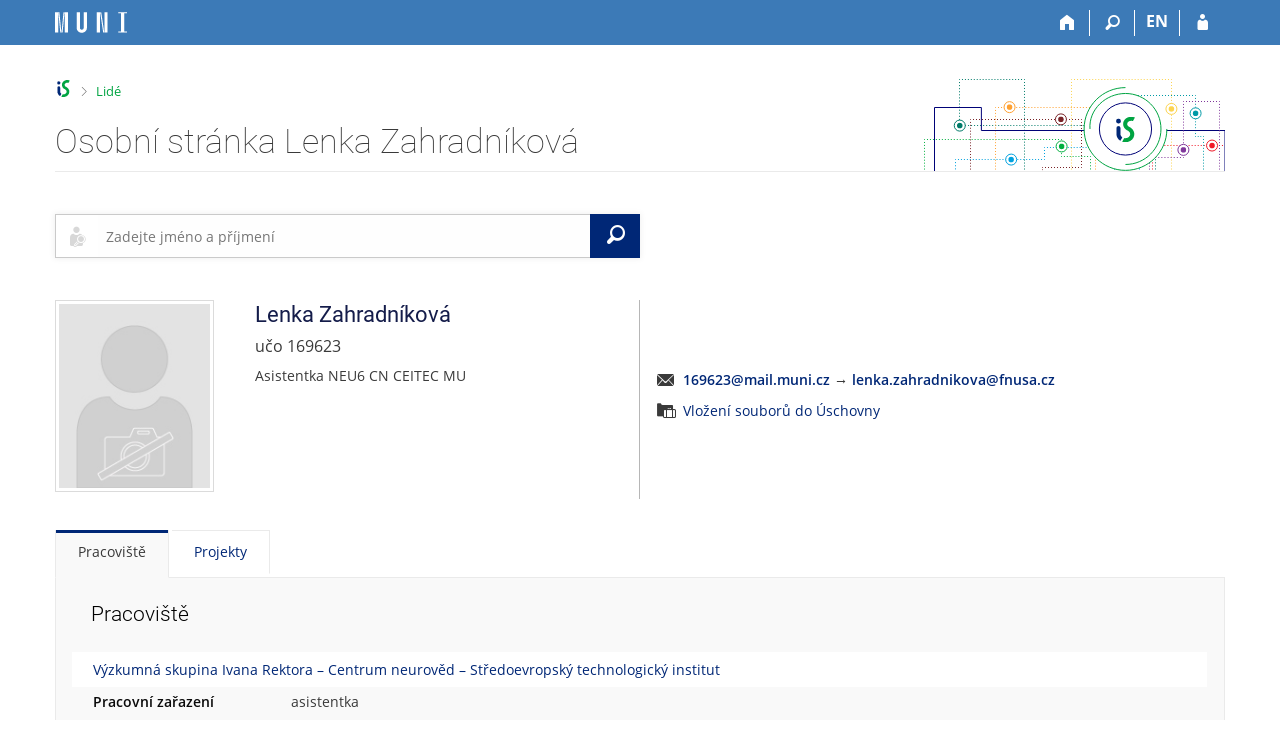

--- FILE ---
content_type: text/html; charset=utf-8
request_url: https://is.muni.cz/osoba/169623
body_size: 21592
content:
<!DOCTYPE html>
<html class="no-js" lang="cs">
<head>
<meta content="text/html; charset=utf-8" http-equiv="Content-Type">
<meta content="IE=edge" http-equiv="X-UA-Compatible">
<meta content="width=device-width, initial-scale=1" name="viewport">
<title>Osobní stránka Lenka Zahradníková</title>
<link href="https://is.muni.cz/osoba/169623" rel="canonical">
<link href="/favicon.ico" rel="icon" sizes="32x32">
<link href="/favicon.svg" rel="icon" type="image/svg+xml">
<link href="/css/r6/foundation.min.css?_v=ab3b2b3" media="screen,print" rel="stylesheet" type="text/css">
<link href="/css/r/icons/foundation-icons.css?_v=d866a73" media="screen,print" rel="stylesheet" type="text/css">
<link href="/css/r6/prvky.css?_v=bf802ce" media="screen,print" rel="stylesheet" type="text/css">
<link href="/css/r6/r6.css?_v=5b36b59" media="screen,print" rel="stylesheet" type="text/css">
<link href="/css/r6/motiv/1.css?_v=9421c26" media="screen" rel="stylesheet" type="text/css">
<link href="/css/r6/r6-print.css?_v=d1a07b2" media="print" rel="stylesheet" type="text/css">
<style>/* Podrobné vyhledávání */
#app_content .filtr_box .validator-group-content {
        margin-bottom: 0;
}
#app_content .filtr_box .fakulta label,
#app_content .filtr_box .osoba label {
        display: flex;
        align-items: center;
        min-height: 2.5rem;
        line-height: 1.4;
        margin-bottom: 6px;
}
#app_content .filtr_box .fakulta label img {
        width: 2rem;
        height: 2rem;
        margin-right: .7rem;
        margin-left: .2rem;
}
#app_content .filtr_box .fakulta label img,
#app_content .filtr_box .fakulta label input,
#app_content .filtr_box .osoba label input {
	flex: 0 0 auto; /* toto nechceme flexovat, jinak někde zlobí */
}
#app_content .filtr_box .fakulta label img[class*="logo-14"] { /* na MU chceme podbarvit bíle kulaté Mka */
        background-color: #fff;
        border-radius: 50%;
}


/* vyhledávací pole */
#maly_formular {
	z-index: 15;
	margin: 2rem 0 3rem 0;
}

/* Editační lišta na mém profilu */
#muj_profil_edit_lista {
	margin-top: -1.5rem;
	margin-bottom: 1.5rem;
}
#muj_profil_edit_lista div > .button,
#muj_profil_edit_lista .edit_lista_foto_dropmenu .button {
	margin-right: .5rem;
	height: 2.4285rem;
}
#muj_profil_edit_lista .edit_lista_foto_dropmenu .button {
	top: -1px;
	padding-right: 1.8rem;
}
#muj_profil_edit_lista .edit_lista_foto_dropmenu {
	display: inline-block;
}
#muj_profil_edit_lista .edit_lista_foto_dropmenu .is-dropdown-submenu {
	min-width: 320px;
}
#muj_profil_edit_lista .edit_lista_foto_dropmenu .is-dropdown-submenu a {
	display: block;
}
#muj_profil_edit_lista .edit_lista_foto_dropmenu .is-dropdown-submenu a i {
	margin-right: .75rem !important;
}
#muj_profil_edit_lista div > .button:last-of-type {
	margin-right: 0 !important;
}

#muj_profil_edit_lista .button i {
	margin-top: -10px;
	margin-bottom: -10px;
	margin-right: .5rem;
	margin-left: -.3rem;
	font-size: 1.6rem;
}
#muj_profil_edit_lista .edit_lista_foto_dropmenu .button i {
	margin-top: -8px;
}
@media screen and (min-width: 75em) { /* xlarge */
	#muj_profil_edit_lista > .xlarge-expand {
		position: relative;
	}
	#muj_profil_edit_lista > .xlarge-expand:before {
		content: '';
		display: inline-block;
		margin-right: 1.07143rem;
		margin-left: -1.07143rem;
		height: 34px;
		border-left: 1px solid #cacaca;
		position: absolute;
		bottom: 1rem;
	}
}

/* fotka s údaji */
@media screen and (min-width: 64em) { /* large */
	#app_content .ident_sl_zaklad {
		border-right: 1px solid #b6b6b6;
	}
}
@media screen and (max-width: 63.9375em) { /* small a medium */
	#app_content .ident_sl_odkazy {
		margin-top: 1.5rem;
		margin-bottom: 1rem;
	}
}
@media screen and (min-width: 40em) and (max-width: 63.9375em) {
	.medium-offset-only-3 {
		margin-left: 25%;
	}
}

#identita_profil_new #foto {
	position: relative;
	display: inline-block;
}
#identita_profil_new #foto img {
	border: 1px solid #dbdbdb;
	padding: 3px;
}
#identita_profil_new #foto > span.privileg {
	float: right;
	display: block;
	background: rgba(255,255,255,.5);
	min-width: 1rem;
	font-size: 12px;
	position: absolute;
	padding: 10px 10px 2px 5px;
	top: 1px;
	right: 1px;
	line-height: 1rem;
}
#identita_profil_new #foto .lide_change_foto {
	position: absolute;
	top: 0;
	left: 0;
	padding-top: 3px;
	padding-left: 4px;
	width: 100%;
	height: 100%;
}
#identita_profil_new #foto .lide_foto_odkazy {
	display: block;
}

#identita_profil_new .foto_odkazy > a {
	display: block;
}
#identita_profil_new .ident_sl_zaklad h2 > span[title]:hover {
	text-decoration: underline dotted;
}
#identita_profil_new #status {
	font-size: 1.14285rem; /* 16px */
	margin-top: -.25rem;
	margin-bottom: .5rem;
}
#identita_profil_new #status #jmena_drive {
	margin-bottom: .3rem;
	margin-top: -.5rem;
	display: block;
	font-size: .92857rem; /* 13px */
}
#identita_profil_new #disclaimer {
	margin-bottom: .5rem;
}
#identita_profil_new .covid_test {
	margin-bottom: .5rem;
}
#identita_profil_new .zarazeni_a_pracoviste .hvst_funkce_zkratka_prac {
	margin-bottom: 1rem;
}

/* v editaci ve sloupci s odkazy vedle fotky lepší pozice pro tl. změnit */
#identita_profil_new .ident_sl_odkazy > div[class^="_lide_"] > div > div {
	display: inline-block;
	margin-right: .5rem;
}

/* ******** */
/* covid info */
.covid-info {
	font-size: .857142rem; /* 12 px */
	background: #f5f5f5;
	padding: .5rem;
	margin: .5rem 0 .5rem -.5rem;
}


/* ******** */
/* Informace mezi fotkou a tabítkama */

#spravy, #bezprav, #priv_info, #pozvanka, #toto_jsem, #antiscraping {
	display: block;
	padding: 0.5rem 1rem;
	margin: 1rem 0;
	background-color: #fffaf5;
	border-left: 2px solid #fc9603;
}
#bezprav, #toto_jsem {
	background-color: #f3f8f0;
	border-color: #00a442;
}
#priv_info {
	background-color: #f7f2f9;
	border-color: #8430a0;
}
#antiscraping {
	background-color: #fef7f7;
	border-color: #c91717;
}
.lide_osoba_hlasky .lide_osoba_hlaska + .lide_osoba_hlaska {
	margin-top: -.5rem !important;
}
#spravy h4, #bezprav h4, #antiscraping h4 {
	display: block;
	font-size: .857142rem; /* 12px */
	text-transform: uppercase;
	font-weight: 400;
	margin-bottom: 0;
}
#spravy .button, #bezprav .button {
	margin-bottom: 0;
}
#pozvanka {
	background-color: #f0fafd;
	border-color: #00a1de;
}

/* Můj student */
#identita_profil_new + #muj_student_kontejner {
	margin-top: 1.5rem;
}
#vztah_k_osobe .lide_muj_student_soucasne {
	margin-left: -.5rem;
	margin-right: -.5rem;
}
#vztah_k_osobe .lide_muj_student_soucasne > .column {
	padding: 0 .5rem;
	margin-bottom: 1rem;
}
#vztah_k_osobe .lide_muj_student_soucasne > .column > div {
	border-top: 1px solid var(--bordersedy);
	border-bottom: 1px solid var(--bordersedy);
	margin-bottom: 1rem;
	padding: .5rem .5rem 2.78571rem .5rem; /* bottom: ochranná zóna pro operace */
	position: relative;
	height: 100%;
}
#vztah_k_osobe .lide_muj_student_soucasne > .column > div.muj_student_naposledy {
	min-height: 0;
	padding-bottom: .5rem;
}
#vztah_k_osobe .lide_muj_student_soucasne > .column > div:hover,
#vztah_k_osobe .lide_muj_student_minule > .column > div:hover {
	border-color: var(--bgbox);
	background-color: var(--bgbox);
}
#vztah_k_osobe .muj_student_kod {
	font-size: .85714rem; /* 12px */
	line-height: 1.42857rem; /* 20px, sjednocení s h4.nadpisek */
	width: max-content;
}
#vztah_k_osobe .muj_student_nazev {
	display: block;
	margin: 0;
	font-size: 1.07142rem; /* 15px */
}
#vztah_k_osobe .lide_muj_student_soucasne .muj_student_operace a,
#vztah_k_osobe .lide_muj_student_minule .muj_student_operace a {
	display: inline-block;
	width: 2.5rem;
	height: 2.5rem;
	padding: .3rem 0 0 .3rem;
	border-radius: 50%;
}
#vztah_k_osobe .lide_muj_student_soucasne .muj_student_operace a:hover,
#vztah_k_osobe .lide_muj_student_minule .muj_student_operace a:hover {
	background-color: var(--bg);
}
#vztah_k_osobe .lide_muj_student_soucasne .muj_student_nazev {
	margin-top: .3rem;
}
#vztah_k_osobe .lide_muj_student_soucasne .muj_student_operace {
	position: absolute;
	bottom: 0;
	margin-left: -.5rem;
}
#vztah_k_osobe .muj_student_vztah {
	font-weight: 400;
	color: #888;
	margin-bottom: 0;
	line-height: 1.42857rem; /* 20px */
}
#vztah_k_osobe .lide_muj_student_minule > .column > div {
	padding: .3rem .3rem .3rem 0;
	display: flex;
	align-items: center;
	border-bottom: 1px solid var(--bordersedy);
}
#vztah_k_osobe .lide_muj_student_minule > .column:last-of-type > div {
	border-bottom: none;
}
#vztah_k_osobe .lide_muj_student_minule > .column > div > .lide_muj_student_flex_skupina {
	flex: 1 1 0;
}
#vztah_k_osobe .lide_muj_student_minule > .column > div > .muj_student_operace {
	flex: 0 0 auto;
	max-width: 100%;
}
#vztah_k_osobe .lide_muj_student_minule .muj_student_kod,
#vztah_k_osobe .lide_muj_student_minule .muj_student_vztah {
	margin-bottom: -2px;
}
#vztah_k_osobe .lide_muj_student_minule .muj_student_nazev,
#vztah_k_osobe .lide_muj_student_minule .muj_student_operace {
	display: inline-block;
}
#vztah_k_osobe .lide_muj_student_minule .muj_student_nazev {
	margin-right: 1.5rem;
}


/* ******* */
/* tabítka */
#lide_karty + .tabs-content > div {
	min-height: 35rem;
	min-height: calc(100vh - 45px - 50px - 200px) /* výška okna - výška horní lišty - výška tabítek - výška patičky */
}
#lide_karty + .tabs-content > div:only-child {
	min-height: 10rem;
}
@media screen and (max-width: 39.9375em) {
	#lide_karty + .tabs-content {
		min-height: calc(100vh - 45px - 50px - 415px) /* výška okna - výška horní lišty - výška tabítek - výška patičky */
	}
}
#lide_karty + .tabs-content .tabs-panel {
	padding-left: 2.5rem;
}
#lide_karty + .tabs-content h3.nadpis-sekce {
	margin-bottom: 1.5rem;
}
.lide_tabulka + h3.nadpis-sekce {
	margin-top: 4rem;
}
.lide_doktorsti {
	margin-bottom: 2rem;
}
#profil_kontejner h3.nadpis-sekce:nth-child(n+2) {
	margin-top: 2rem;
}
.lide_cinnost_odkazy {
	margin-top: 1rem;
}
.lide_cinnost_odkazy > a {
	display: inline-block;
}
.lide_cinnost_odkazy > span.oddelovac {
	margin: 0 1rem;
	display: inline-block;
}
table.tab_udaje_table {
	margin: .5rem -.5rem 2rem -1.5rem;
	width: calc(100% + 2rem);
}
table.tab_udaje_table tr, table.tab_udaje_table tbody,  table.tab_udaje_table thead, table.tab_udaje_table td, table.tab_udaje_table th {
	border: none;
	text-align: left;
	background: none !important;
}
table.tab_udaje_table tbody td, table.tab_udaje_table tbody th {
	padding: .2rem 1rem .2rem 1.5rem;
}
table.tab_udaje_table tbody th, .tab_udaje_table .column-th {
	width: 14rem;
	vertical-align: top;
}
@media screen and (max-width: 39.9375em) {
	table.tab_udaje_table tbody th, .tab_udaje_table .column-th {
		width: 100%;
		margin-top: 1.5rem;
	}
}
table.tab_udaje_table tbody th, .tab_udaje_table .column-th h4 {
	font-weight: 600;
	color: #0a0a0a;
	font-family: Open Sans,Arial,sans-serif !important;
	font-size: 1rem;
}

table.tab_udaje_table_hover tbody tr:hover td:not([colspan]) {
	background-color: rgba(0,0,0,.01) !important;
}
.motiv-tmavy table.tab_udaje_table_hover tbody tr:hover td:not([colspan]) {
	background-color: rgba(255,255,255,.01) !important;
}

table.tab_udaje_table td.ucitelske_prokliky {
	width: 4rem;
}
@media screen and (max-width: 39.9375em) {
	table.tab_udaje_table tbody th, table.tab_udaje_table td.ucitelske_prokliky {
		width: 100%;
	}
}

table.tab_udaje_table td.ucitelske_prokliky .dropdown .is-dropdown-submenu-parent > a {
	padding: 0 .5rem 0 .5rem;
	margin: 0 -.5rem 0 -.5rem;
	color: #e0e0e0;
}
table.tab_udaje_table tr:hover td.ucitelske_prokliky .dropdown .is-dropdown-submenu-parent > a {
	color: #888
}
table.tab_udaje_table td.ucitelske_prokliky .dropdown .is-dropdown-submenu-parent > a:hover,
table.tab_udaje_table td.ucitelske_prokliky .dropdown .is-dropdown-submenu-parent > a:focus,
table.tab_udaje_table td.ucitelske_prokliky .dropdown .is-dropdown-submenu-parent > a:active,
table.tab_udaje_table td.ucitelske_prokliky .dropdown .is-dropdown-submenu-parent > a:hover *,
table.tab_udaje_table td.ucitelske_prokliky .dropdown .is-dropdown-submenu-parent > a:focus *,
table.tab_udaje_table td.ucitelske_prokliky .dropdown .is-dropdown-submenu-parent > a:active * {
	text-decoration: none !important;
	color: var(--barva1);
}
table.tab_udaje_table td.ucitelske_prokliky .dropdown .is-dropdown-submenu-parent > a:after {
	display: none;
}

table.tab_udaje_table tbody td ul.bez_odrazek, .tab_udaje_table .column-td ul.bez_odrazek, .tab_udaje_table .ul_bez_odrazek ul {
	margin-left: 0;
}
table.tab_udaje_table tbody td ul.bez_odrazek li, .tab_udaje_table .column-td ul.bez_odrazek li {
	margin-bottom: .5rem;
}
.tab_udaje_table .column-td .rozklikavatko-nadpis {
	display: inline-block;
	margin-bottom: .5rem;
}
.tab_udaje_table .column-td .rozklikavatko-nadpis:not(.is-active) {
	margin-bottom: 1.5rem;
}
.tab_udaje_table .ul_bez_odrazek ul > li:before {
	display: none;
}
/* TODO: je potřeba napsat pravidla pro small, kde se tabulka stackuje */

/* údaj nerozbalovaci */
table.tab_udaje_table thead th {
	background-color: var(--bg) !important;
	padding: .5rem 1.5rem;
	margin-top: 1.5rem;
}
/* privileg barvení úprava - takto složitě, protože musíme nechat .privileg, aby fungovalo odmazání privileg údajů na stránce */
table.tab_udaje_table.privileg tbody * { /* aby nebyla celá tabulka nepřehledně fialová */
	color: var(--text) !important;
}
table.tab_udaje_table.privileg tbody a {
	color: var(--barva1) !important;
}
table.tab_udaje_table.privileg tbody a:hover {
	color: var(--btn-prim-hover) !important;
}
.motiv-tmavy table.tab_udaje_table.privileg tbody a:hover {
	color: var(--barva1) !important;
}
table.tab_udaje_table.privileg thead * { /* Privileg hlavičku chceme barvit a nebarvila se */
	color: #ab24de !important;
}
table.tab_udaje_table.privileg .nedurazne { /* aby nebyla celá tabulka nepřehledně fialová */
	color: var(--text-nedurazny) !important;
}
table.tab_udaje_table.privileg .ko { /* aby nebyla celá tabulka nepřehledně fialová */
	color: var(--barvako) !important;
}
table.tab_udaje_table.privileg .privileg { /* ale zase privileg uvnitř privileg chceme barvit */
	color: var(--barvaprivileg) !important;
}
table.tab_udaje_table.privileg tr,
table.tab_udaje_table.privileg thead th {
	background-color: #f5ecf9 !important; /* Privileg studium chceme tabulku podbarvit */
}
/* údaj rozbalovací */
table.tab_udaje_table span.tab_udaje_table_rozbal {
	display: block;
	color: var(--text);
	padding: .5rem 2.5rem .5rem 1.5rem; /* zrcadlím rodiče + vpravo víc kvůli šipce */
	margin: -.5rem -1.5rem;
	position: relative;
}
table.tab_udaje_table span.tab_udaje_table_rozbal:after {
	display: block;
	width: 0;
	height: 0;
	border: 5px inset;
	content: "";
	border-bottom-width: 0;
	border-top-style: solid;
	border-color: var(--barva1) transparent transparent;
	right: 1rem;
	top: 50%;
	position: absolute;
}
table.tab_udaje_table span.tab_udaje_table_rozbal[aria-expanded="true"]:after {
	border: 5px inset;
	border-top-width: 0;
	border-bottom-style: solid;
	border-color: transparent transparent var(--barva1) transparent;
}
table.tab_udaje_table span.tab_udaje_table_rozbal:hover, table.tab_udaje_table span.tab_udaje_table_rozbal:focus {
	background-color: #eee;
	text-decoration: none !important;
}

._lide_konzultacni_hodiny {
	margin-bottom: 2rem;
}
.tab_udaje_table .publikace_zaznam .publikace_telo {
	padding-left: .7rem;
	border-left: 1px solid var(--bordersedy-dark);
	margin-bottom: 1rem;
	margin-top: .2rem;
	font-size: .857142rem; /* 12px */
}
.tab_udaje_table .publikace_zaznam .publikace_telo,
.tab_udaje_table .publikace_zaznam .publikace_telo a {
	color: #777; /* nedurazne je sice #888, ale tady je 12px písmo a je tak nutné kompenzovat tmavší barvou */
}
.tab_udaje_table .publikace_zaznam .publikace_telo + .publikace_url {
	margin-top: -.8rem;
}
.tab_udaje_table .publikace_zaznam .publikace_url {
	padding-left: .7rem;
	font-size: .857142rem; /* 12px */
}
.tab_udaje_table .publikace_zaznam .publikace_url a {
	margin-left: -.1rem;
}
.tab_udaje_table .zivotopis_dalsi_var {
	display: flex;
	align-items: baseline;
	flex-wrap: wrap;
}
.tab_udaje_table .zivotopis_dalsi_var .rozklikavatko-obsah .button {
	margin-bottom: var(--5px);
}
.tab_udaje_table .zivotopis_dalsi_var.dalsi_var_privileg {
	color: initial!important;
}
.tab_udaje_table .skoleni_potvrzeni_info {
	font-size: .92857rem; /* 13px */
}
.tab_udaje_table .skoleni_potvrzeni_info .ko,
.tab_udaje_table .skoleni_potvrzeni_info a,
.tab_udaje_table .skoleni_potvrzeni_info .js_plpas_obal {
	font-size: 1rem;
}
.dalsi_var_privileg.nedurazne {
	color: var(--text-nedurazny) !important;
}
.button.secondary.dalsi_var_privileg {
	color: var(--barva1) !important;
}
.aka_odznaky_nadpis_mt {
	margin-top: 1.28571rem; /* 18px */
}

/**/
#vidijen {
	display: block;
	padding: 0.5rem 1rem;
	margin: -1rem 0 1rem;
	//background-color: #fffaf5;
	border-left: 2px solid #fc9603;
}
#vidijen h4 {
	display: block;
	font-size: .857142rem; /* 12px */
	text-transform: uppercase;
	font-weight: 400;
	margin-bottom: 0;
}
.tabs-container + .lide-foot {
	margin-top: -2rem;
}
/* TMAVÝ DESIGN */
.motiv-tmavy #_studium_pracoviste table.tab_udaje_table.privileg tr,
.motiv-tmavy #_studium_pracoviste table.tab_udaje_table.privileg thead th { 
	background-color: var(--bgbarva-hlaska-privileg) !important; 
}

.motiv-tmavy table.tab_udaje_table tbody th, 
.motiv-tmavy .tab_udaje_table .column-th h4 { 
	color: var(--nadpisek); 
}

.motiv-tmavy table.tab_udaje_table.privileg tbody * { 
	color: var(--nadpisek) !important; 
}

.motiv-tmavy #spravy, 
.motiv-tmavy #bezprav, 
.motiv-tmavy #priv_info, 
.motiv-tmavy #pozvanka, 
.motiv-tmavy #toto_jsem, 
.motiv-tmavy #antiscraping { 
	border-color: var(--barva4);
	background-color: var(--bgbarva-hlaska-maybe); 
}

.motiv-tmavy #bezprav, 
.motiv-tmavy #toto_jsem { 
	border-color: var(--barva2);
	background-color: var(--bgbarva-hlaska-ok); 
}

.motiv-tmavy #priv_info { 
	border-color: var(--barva7);
	background-color: var(--bgbarva-hlaska-privileg);
}

.motiv-tmavy #antiscraping { 
	border-color: var(--barva3); 
	background-color: var(--bgbarva-hlaska-ko);
}

.motiv-tmavy #pozvanka {
	border-color: var(--barva1);
	background-color: var(--bgbarva-hlaska-modra);
}

.motiv-tmavy table.tab_udaje_table thead th { 
	background-color: var(--bgbarva-seda3)!important; 
}

.motiv-tmavy table.tab_udaje_table span.tab_udaje_table_rozbal:hover,
.motiv-tmavy table.tab_udaje_table span.tab_udaje_table_rozbal:focus {
	background-color: var(--bgbarva-sedahover);
}

.motiv-tmavy table.tab_udaje_table a.tab_udaje_table_rozbal { 
	color: var(--text); 
}

.motiv-tmavy #vztah_k_osobe .lide_muj_student_soucasne > .column > div { 
	border-color: var(--bordersedy); 
}

.motiv-tmavy #vztah_k_osobe .lide_muj_student_soucasne > .column > div:hover,
.motiv-tmavy #vztah_k_osobe .lide_muj_student_minule > .column > div:hover {
	border-color: var(--bordersedy);
	background-color: var(--bgbarva-sedahover) 
}

</style>
<script src="/js/r6/jquery.js?_v=3736f12"></script>
<script src="/js/error.js?_v=e23fead"></script>
<script src="/js/r6/foundation.js?_v=a06b727"></script>
</head>
<body class="cs noauth skola_14 motiv-1 motiv-svetly">
<a href="#sticky_panel" class="show-on-focus print-hide">Přeskočit na horní lištu</a><a href="#hlavicka" class="show-on-focus print-hide">Přeskočit na hlavičku</a><a href="#app_content" class="show-on-focus print-hide">Přeskočit na obsah</a><a href="#paticka" class="show-on-focus print-hide">Přeskočit na patičku</a>
<div id="content" class="">
	<div id="zdurazneni-sticky" class="zdurazneni-sticky print-hide" role="alert" aria-atomic="true"></div>
	<div id="rows_wrapper">
		<div class="foundation-design-z">
			<nav id="sticky_panel" >
	<div class="row">
		<div class="column">
			<div class="ikony">
				<a href="/" class="sticky_home" title="Informační systém Masarykovy univerzity" aria-label="Informační systém Masarykovy univerzity"></a>
				<a href="/" class="sticky-icon" title="Domů" aria-label="Domů"><i class="house isi-home" aria-hidden="true"></i></a><a href="#" class="sticky-icon prepinac-vyhl float-right" title="Vyhledávání" aria-label="Vyhledávání" data-toggle="is_search"><i class="isi-lupa" aria-hidden="true"></i></a><div id="is_search" class="dropdown-pane bottom search-dropdown" data-dropdown data-close-on-click="true">
	<form method="POST" action="/vyhledavani/" role="search">
		<div class="input-group">
			<input class="input-group-field input_text" type="search" name="search" autocomplete="off" role="searchbox">
			<div id="is_search_x" class="is_input_x input-group-button"><i class="isi-x"></i></div>
			<div class="input-group-button">
				<input type="submit" class="button" value="Vyhledat">
			</div>
		</div>
	</form>
	<div id="is_search_results"></div>
</div><span><a href="/osoba/169623?lang=en" class="sticky-item prepinac-jazyk jazyk-en" aria-label="switches IS into English" title="switches IS into English" >EN</a></span><a href="/auth/osoba/169623" class="sticky-icon float-right" title="Přihlášení do IS MU" aria-label="Přihlášení do IS MU"><i class="isi-postava" aria-hidden="true"></i></a>
			</div>
		</div>
	</div>
</nav>
			
			<header class="row hlavicka" id="hlavicka">
	<div class="small-5 medium-3 columns znak skola14">
		
	</div>
	<div id="is-prepinace" class="small-7 medium-9 columns">
		
		<div id="prepinace">
        <ul aria-hidden="true" class="is-switch dropdown menu" data-dropdown-menu data-click-open="true" data-closing-time="0" data-autoclose="false" data-disable-hover="true" data-close-on-click="true" data-force-follow="false" data-close-on-click-inside="false" data-alignment="right">
                
                
                
        </ul>
        <ul class="show-for-sr">
                
                
                
        </ul>
</div>
	</div>
</header>
<div class="row" aria-hidden="true">
	<div class="column">
		<a href="#" class="app_header_motiv_switch show-for-medium" title="Změna motivu" aria-label="Změna motivu" data-open="motiv_reveal"><i class="isi-nastaveni isi-inline" aria-hidden="true"></i></a>
		
	</div>
</div><div id="drobecky" class="row">
	<div class="column">
		<span class="wrap"><a href="/" title="Informační systém MU" accesskey="0" class="drobecek_logo"> </a><span class="sep last"> <i class="isi-zobacek-vpravo"></i><span class="show-for-sr">&gt;</span> </span><a href="/lide/" class="drobecek_app" accesskey="1">Lidé</a></span>
	</div>
</div><div id="app_header_wrapper" class="row align-justify show-for-medium">
	<div class="medium-12 column">
		<h1 id="app_header"><div class="large-9 xlarge-9"><span id="app_name">Osobní stránka Lenka Zahradníková</span></div></h1>
	</div>
	<div class="shrink column">
		<div id="app_header_image"></div>
	</div>
</div>

<div class="row">
	<div class="column">
		<div id="app_menu" class="empty">
			
		</div>
	</div>
</div><!--[if lt IE 9]><div id="prvek_9043" class="zdurazneni varovani ie_warning"><h3 class="zdurazneni-nadpis">Varování:</h3><h3>Váš prohlížeč Internet Explorer je zastaralý.</h3><p>Jsou známa bezpečnostní rizika a prohlížeč možná nedokáže zobrazit všechny prvky této a dalších webových stránek.</p></div><![endif]-->
		</div>
		<div id="app_content_row" class="row"><main id="app_content" class="column" role="main">
<div class="row collapse">
	<div class="column small-12 medium-9 large-6">
		<div id="maly_formular"><form data-abide novalidate method="get" enctype="application/x-www-form-urlencoded" action="/lide/" name="osoba" id="prvek_9284934" role="search">
<input type="hidden" name="ag" value="os">
<div id="vyhledavani_form" class="input-group">
	 <div class="input-group-label isi-postava-hledat" aria-hidden="true"></div>
	<input autocomplete="off" class="input-group-field" id="input_hledat" name="search" placeholder="Zadejte jméno a příjmení" role="searchbox" type="search"><span class="form-error" data-form-error-for="input_hledat"><span class="form-error-text"></span></span>
	<a href="#" id="vyhledavani_form_x" class="input-group-button" aria-label="Clear input"><i class="isi-x isi-inline" aria-hidden="true"></i></a>
	<button type="submit" id="vyhledavani_send_form" class="input-group-button" aria-label="Vyhledat"><i class="isi-lupa isi-inline" aria-hidden="true"></i><span class="show-for-sr">Vyhledat</span></button>
	
</div><input id="searchid" name="searchid" type="hidden"></form></div>
	</div>
</div>
			
<div class="row" id="identita_profil_new">
	<div class="columns small-4 medium-3 large-2 ident_sl_foto">
		<div id="foto"><img src="/lide/foto?uco=169623;typ=prim" title="" alt="" data-foto_typ="prim" width="159" height="193" /></div><div class="foto_odkazy mt-05 font-size-S"></div>
		
	</div>
	<div class="columns small-8 medium-9 large-4 ident_sl_zaklad">
		<h2><span title="Jméno">Lenka</span> <span title="Příjmení">Zahradníková</span></h2>
		<div id="status" class="profil_subboxik">učo 169623</div>
		
		
		<div class="zarazeni_a_pracoviste"><div class="hvst_funkce_zkratka_prac">Asistentka NEU6 CN CEITEC MU</div></div>
	</div>
	<div class="columns small-12 medium-9 medium-offset-only-3 large-6 align-self-middle ident_sl_odkazy">
		
		
		<div class="profil_subboxik isi-prepend isi-prep__large isi-mail" id="email"><B><nobr class="postovni_adresa">1696<!-- root onLoad="spamuser202@muni.cz" -->23<img src="/pics/posta/a397fce143f02e3d228fbcd8c6819f8fZ.gif" alt="(zavináč/atsign)" />mail<img src="/pics/posta/aa54c40ea29289994dd09379b799d341T.gif" alt="(tečka/dot)" /><!-- spamuser112@muni.cz -->mu<!-- 208@youtube.com -->n<!-- <a href="trap95@gmail.com" --><!-- trap95@gmail.com</a> -->i<img src="/pics/posta/aa54c40ea29289994dd09379b799d341T.gif" alt="(tečka/dot)" /><!-- root onLoad="askbill@microsoft.com" -->cz</nobr></B> <span title="pošta je přeposílána na">&rarr;</span> <strong><nobr class="postovni_adresa">lenk<!-- root onLoad="spamuser202@muni.cz" -->a<img src="/pics/posta/aa54c40ea29289994dd09379b799d341T.gif" alt="(tečka/dot)" />zahra<!-- spamuser112@muni.cz -->dn<!-- 208@youtube.com -->i<!-- <a href="trap95@gmail.com" --><!-- trap95@gmail.com</a> -->k<!-- root onLoad="askbill@microsoft.com" -->ova<img src="/pics/posta/a397fce143f02e3d228fbcd8c6819f8fZ.gif" alt="(zavináč/atsign)" />f<!-- root onload="@" -->nusa<img src="/pics/posta/aa54c40ea29289994dd09379b799d341T.gif" alt="(tečka/dot)" /><!-- root onLoad="spamuser44@muni.cz" -->cz</nobr></strong>
</div>
		
		<div class="profil_subboxik isi-uschovna isi-prepend isi-prep__large lide_uschovnax"><a href="/dok/depository_in?vybos_vzorek=169623">Vložení souborů do Úschovny</a></div>
		
	</div>
</div>
<div class="tabs-container ">
				<ul class="tabs  tabs-toolkit tabs-noflex-medium" data-tabs id="lide_karty" data-match-height="0"><li class="tabs-title is-active" ><a aria-selected="true" id="studium_pracoviste" class="tabs-a is-active os_tab" href="#_studium_pracoviste" data-content-id="_studium_pracoviste">Pracoviště</a></li><li class="tabs-title" ><a id="projekty" class="tabs-a os_tab" href="#_projekty" data-content-id="_projekty">Projekty</a></li></ul>
				<div class="tabs-content" data-tabs-content="lide_karty"><div class="tabs-panel" id="_studium_pracoviste"><div class="profil_subboxik lide_pracoviste"><h3 class="nadpis-sekce">Pracoviště</h3>
<div class="lide_tabulka "><table class="tab_udaje_table stack-on-small "><thead><tr><th colspan="2"><a href="/lide/pracoviste?zobrazid=14714006" class="tab_nerozklik_nadpis">Výzkumná skupina Ivana Rektora – Centrum neurověd – Středoevropský technologický institut</a></th></tr></thead><tr><th class="lide_kontakt_header">Pracovní zařazení</th><td>asistentka</td></tr>
</table></div><div class="lide_tabulka "><table class="tab_udaje_table stack-on-small "><thead><tr><th colspan="2"><a href="/lide/pracoviste?zobrazid=14714004" class="tab_nerozklik_nadpis">Výzkumná skupina Milana Brázdila – Centrum neurověd – Středoevropský technologický institut</a></th></tr></thead><tr><th class="lide_kontakt_header">Pracovní zařazení</th><td>asistentka</td></tr>
</table></div><div class="lide_tabulka "><table class="tab_udaje_table stack-on-small "><thead><tr><th colspan="2"><a href="/lide/pracoviste?zobrazid=14714005" class="tab_nerozklik_nadpis">Výzkumná skupina Ireny Rektorové – Centrum neurověd – Středoevropský technologický institut</a></th></tr></thead><tr><th class="lide_kontakt_header">Pracovní zařazení</th><td>asistentka</td></tr>
</table></div></div></div><div class="tabs-panel" id="_projekty"><div id="projekty_kontejner"></div></div></div>
				</div>
<div class="row lide-foot pt-05">
	<p class="nedurazne small-12 large-8 column"></p>
	<p class="small-12 large-4 text-right column"><a href="/nzo/xla:U2FsdGVkX19geV1TxJzvxIp-Lslar9vMvFw7k0xvvHRHbmACglhyCNL4z0CzXUAkeFD2CPXTTh_Xci884lg_qyT5BM8a_u4MQ44GLyPR068" class="nedurazne">Nahlásit závadný obsah</a></p>
</div>
</main></div>
		
		<div class="foundation-design-z foot_clear">
			
	<div class="row">
		
	</div>
	<footer id="paticka" class="">
		<div class="row">
			<div class="columns small-12 medium-6 paticka_logo">
	<a href="/"><span class="show-for-sr">IS MU</span></a>
	<div>
		Informační&nbsp;systém Masarykovy&nbsp;univerzity
		<div class="footer_about">
			<a href="https://is.muni.cz/nas_system/">Více o IS MU</a>, provozuje <a href="https://www.fi.muni.cz/">Fakulta informatiky MU</a>
		</div>
		
	</div>
</div>
<div class="columns small-6 medium-3">
	<div class="footer_podpora">
	<a href="/podpora/">Potřebujete poradit?</a>
	<span class="kont_email"><nobr class="postovni_adresa">iste<!-- root onLoad="spamuser202@muni.cz" -->ch<img src="/pics/posta/a397fce143f02e3d228fbcd8c6819f8fZ.gif" alt="(zavináč/atsign)" />fi<img src="/pics/posta/aa54c40ea29289994dd09379b799d341T.gif" alt="(tečka/dot)" />mu<!-- spamuser112@muni.cz -->ni<img src="/pics/posta/aa54c40ea29289994dd09379b799d341T.gif" alt="(tečka/dot)" /><!-- 208@youtube.com -->c<!-- <a href="trap95@gmail.com" --><!-- trap95@gmail.com</a> -->z</nobr></span>
</div>
	<div class="footer_napoveda">
		<a href="/napoveda/">Nápověda</a>
	</div>
	<div class="row">
		<div class="columns small-12 display-none">
			<div class="footer_zoomy">
				<a href="" rel="nofollow"></a>
			</div>
		</div>
	</div>
</div>
<div class="columns small-6 medium-3 nastaveni_col">
	<div class="footer_datum">
		<span title="Dnes je 4. (sudý) týden.">19. 1. 2026 <span style='padding: 0 0.6em'>|</span> 11:19</span>
		<a href="/system/cas" title="Dnes je 4. (sudý) týden." class="footer_cas">Aktuální datum a&nbsp;čas</a>
	</div>
	<div>
	
	<div class="footer_nastaveni"><a href="/nas_system/ochrana_informaci">Použití cookies</a><a href="https://is.muni.cz/system/pristupnost" class="footer_about">Přístupnost</a></div>
</div>
</div>
			<div class="right-border"></div>
			<div class="left-border"></div>
		</div>
		<a href="#hlavicka" class="skip_up" title="Skočit na začátek stránky">
			Nahoru
		</a>
	</footer>

		</div>
	</div>
</div>


<script src="/js/is.js?_v=3ff8494"></script>
<script src="/js/jquery-ui-1.12.1-sortable-r6.min.js?_v=611662c"></script>
<script src="/js/log-kliknuto.js?_v=d448124"></script>
<script>"use strict";

is.Define.module('Lide', function(namespace, $) {
	var data_profil = { 'uco': undefined, 'predchozi_jmena': undefined };
	var data_cgipars = {};
	var natahujeSe = {};
	var vyuka_dotahnout_mesice = { 'od': undefined, 'do': undefined, 'od_strucne': undefined, 'do_strucne': undefined, 'je_init': undefined, 'je_init_strucne': undefined };

	return {
		init: function() {
			var loader = new is.Loader(
				'#app_content',
				// '#app_content a, #drobecky a[href*="/auth/lide"], #app_menu_items .polozka'
				//'#drobecky a[href*="/auth/lide"], #app_menu_items .polozka:not("._moje")'
				// '#app_content a[href*="/auth/lide"], #drobecky a[href*="/auth/lide"], #app_menu_items .polozka:not(".noloader")'
				// '#app_content a[href*="/auth/lide"], #drobecky a[href*="/auth/lide"], #app_menu_items .polozka:not(".noloader")'
				// '#app_content a[href*="/auth/lide"], #app_menu_items .polozka:not(".noloader")'
				// '#app_content a[href*="/auth/lide"]:not(a[href*="/auth/lide/lide_"]), #app_menu_items .polozka:not(".noloader")'
				'#app_menu_items .polozka:not(".noloader")'
			).before(function() {
				$('#vyhledavani_form').isSearch('destroy');
			}).after(function() {
				is.Foundation.safe_init('#app_content');
				search_init();
				os_tab_events();	// events_init()
			});

			search_init();
			events_init();
			prepocitej_vztahy_init();
		},
		set_data_profil: set_data_profil,
		set_data_cgipars: set_data_cgipars,
		set_vyuka_dotahnout_mesice: set_vyuka_dotahnout_mesice,
		napln_muj_student: napln_muj_student,
		nastavit_zobrazovani_predch_jmen: nastavit_zobrazovani_predch_jmen,
		priprav_editaci_zobrazovani_znamek: priprav_editaci_zobrazovani_znamek,
		priprav_editaci_zobrazovani_studia: priprav_editaci_zobrazovani_studia,
		sbal_table_studium: sbal_table_studium,
		prepinani_profilove_fotky: prepinani_profilove_fotky,
		priprav_vyber_hvst: priprav_vyber_hvst,
		pripravEditaci: pripravEditaci,
		zivotopis_events_init: zivotopis_events_init,
		// focus_input_hledat: focus_input_hledat,
		skryj_sipku_nasept_vysl: skryj_sipku_nasept_vysl
	};

	function set_data_profil (perl_data) {
		$.extend(data_profil, perl_data);
	}

	function set_data_cgipars (perl_data) {
		$.extend(data_cgipars, perl_data);
	}

	function set_vyuka_dotahnout_mesice (je_strucne, data) {
		var strucne = '';
		if (je_strucne) {
			strucne = '_strucne';
		}
		if (! vyuka_dotahnout_mesice['je_init'+strucne]) {
			vyuka_dotahnout_mesice['od'+strucne] = data.vyuka_dotahnout_mesice['od'];
			vyuka_dotahnout_mesice['do'+strucne] = data.vyuka_dotahnout_mesice['do'];
			vyuka_dotahnout_mesice['je_init'+strucne] = 1;
		}
	}

	function search_init () {
		$("#input_hledat").val($("#searchid").val())
		$('#input_hledat').on('blur propertychange keyup input paste', function() {
			$("#searchid").val($("#input_hledat").val())
		});

		$('#vyhledavani_form').isSearch({
			limit:		8,
			clear_button:	'#vyhledavani_form_x',
			agenda:		[ is.session.get("auth") ? 'L' : 'l' ],
			debug_wrap: '#priv_vyhledavani_debug_options',
			mode:		'lide',
			mode_opts_get:	function() {
				var volby = [];
				var ret;
				$("input[name='fakulty']:checked").each(function() {
					volby.push($(this).val());
				});
				if ($('#zam').prop("checked")) {
					volby.push('z');
				}
				if ($('#stud').prop("checked")) {
					volby.push('s');
				}
				if ($('#neaktivni').prop("checked")) {
					volby.push('n');
				}
				ret = volby.join('|');
				// console.log(ret);
				return ret;
			},
		});
	};

	function prepocitej_vztahy_init () {
		var prepocitat;
		if (is.run_data) {
			prepocitat = is.run_data.get('prepocitej_vztahy');
		}
		if (prepocitat) {
			is.Ajax.request('/auth/lide/prepocitej_vztahy_ajax.pl', {});
		}
	};

	function napln_muj_student () {
		/* Dynamicke nacteni vztahu "Muj student" */
		var uco;
		var $isrq;
		if ($("#muj_student_kontejner").length) {
			uco = data_profil.uco;
			$isrq = lide_request({ loading: { parent: $("#muj_student_kontejner"), insertMethod: 'before', size: 'medium' } });
			$isrq.request({ "op" : "muj_student",  "uco" : uco }).done(function(retData) {
				$("#muj_student_kontejner").html(retData.xresult);
				$("#muj_student_kontejner").fadeIn();
			});
		}
	};

	function nastavit_zobrazovani_predch_jmen (data) {
		set_data_profil(data);
		var $isrq_a;
		$("#nastav_pred_jmena").on('click', function(e) {
			e.preventDefault();
			var novy_stav = (data_profil.predchozi_jmena.stav == 0) ? 1 : 0;
			var $isrq;
			var ajaxSettings;
			if ($isrq_a) {
				$isrq = $isrq_a;
			} else {
				ajaxSettings = { loading: { parent: $("#nastav_pred_jmena"), insertMethod: 'after', size: 'inline' }, seq_request_skip: true };
				$isrq_a = $isrq = lide_request(ajaxSettings);
			}
			$isrq.request({ 'op' : 'edit_predchozi_jmena', 'hodnota': novy_stav }).done(function(retData) {
				if (novy_stav) {
					// Zobrazovani jsme zapli
					data_profil.predchozi_jmena.stav = 1;
					$("#jmena_drive").removeClass('privileg');
					$("#jmena_drive").text(data_profil.predchozi_jmena.jmena_drive);
					$("#nastav_pred_jmena").text(is.ldb.get('skryt_driv_jm'));
				} else {
					// Zobrazovani jsme zrusili
					data_profil.predchozi_jmena.stav = 0;
					//$("#jmena_drive").addClass('privileg');
					$("#jmena_drive").text('');
					$("#nastav_pred_jmena").text(is.ldb.get('zobra_driv_jm'));
				}
			});
		});
	};

	function lide_request (addSettings) {
		var url = is.session.get("auth")+"/lide/lide_ajax";
		var settings = {
			url: url,
			data: data_cgipars
		};
		$.extend(settings, addSettings);
		var $isrq = new is.Ajax(settings);
		return $isrq;
	}

	/* === Pro tab Školení a předpisy === */
	function pracuji_zap ($link_obal) {
		// $link_obal.data('old', $link_obal.html());
		// $link_obal.html('<span class="icon_pracuji" style="display: inline-block;"></span>');
		var $loading = new is.Loading({
			parent		: $link_obal,		// [povinny parametr] rodic do ktereho se ma motatko vlozit (cokoli co lze vlozit jako argument jQuery $())
			insertMethod	: 'toggle',		// jQuery metoda, ktera je pouzita pro vlozeni motatka do parenta
								// pri zobrazeni motatka skryje puvodni obsah a po skryti motatka puvodni obsah znovu zobrazi (pouziva jQuery metodu 'html')
			delay		: 0,			// doba neconosti, za kterou se ma motatko objevit (zaporne cislo -> motatko se nezobrazi)
			size		: 'inline',		// velikost - ['', 'medium', 'small', 'inline']
			// color	: ''			// barva - ['', 'dark']
		});
		$loading.show();
		return $loading;
	}

	function prodlouzit_lhutu_skoleni ($link, hromadne, linky, zprac) {
		var $isrq;
		var ajaxSettings;
		var $loading;
		var komu = $link.data('komu');
		var skoleni_id = $link.data('skoleni_id');
		var $ok_obal = $link.closest('.js_plpas_obal').find('.js_plpas_ok_obal');
		var $ch_obal = $link.closest('.js_plpas_obal').find('.js_plpas_ch_obal');
		var $link_obal = $link.closest('.js_plpas_link_obal');
		var $hromlink_obal = $('#js_plpas_link_vse_obal');
		if (! hromadne) {
			$hromlink_obal.hide();
		}
		$ok_obal.hide();
		$ch_obal.hide();
		$loading = pracuji_zap($link_obal);
		//
		$isrq = lide_request({ seq_request_skip: true });
		// $isrq.before(function() {});
		// $isrq.after(function() {});
		//
		$isrq.request({
			"op"		: "skoleni_prodlouzit_lhutu",
			"komu"		: komu,
			"skoleni_id"	: skoleni_id,
		}).done(function(vysledek) {
			var vysl = vysledek.split('#', 2);
			var ok = vysl[0];
			var pozadovana_akce_html = vysl[1];
			if (ok === 'ok') {
				if (pozadovana_akce_html) {
					$('#pozadovana_akce_skoleni_'+skoleni_id).html(pozadovana_akce_html);
				}
				$link_obal.hide();
				$ok_obal.show();
				if (hromadne) {
					++ zprac.ok;
				}
			} else {
				// $link_obal.html($link_obal.data('old'));
				$loading.hide();
				$ch_obal.show();
				if (hromadne) {
					++ zprac.chyba;
				}
			}
		}).fail(function() {
			// $link_obal.html($link_obal.data('old'));
			$loading.hide();
			$ch_obal.show();
			if (hromadne) {
				++ zprac.chyba;
			}
		}).always(function() {
			var $nextlink;
			if (hromadne) {
				++ zprac.hotovo;
				$nextlink = linky.shift();
				if ($nextlink) {
					prodlouzit_lhutu_skoleni ($nextlink, hromadne, linky, zprac);
				} else {
					if (zprac.celkem > 0 && zprac.chyba == zprac.celkem) {
						// $hromlink_obal.html($hromlink_obal.data('old'));
						zprac.hloading.hide();
					} else {
						$hromlink_obal.fadeOut();
					}
				}
			}
		});
	}

	/* ================================== */

	function os_tab_events () {
		/* OSOBNI STRANKA: Taby */
		$('.os_tab')
			.off('.'+namespace)
			.on("js.isTabs."+namespace, function(event, js_params, $content, tab) {
				var idTabu = tab.anchor_id;
				nastavHashEdmpLinku(idTabu);
				nactiObsahTabu(idTabu, $content, js_params, {});
				//pridejUdalostiUpravyVyskyTabu($content);
		});
	}

	var konzultacni_strucne_fck_nacten = false;

	function events_init () {
		/* OSOBNI STRANKA: Studium - Studijní (priv) nebo Student - rozbalit/sbalit */
		$('#app_content').on('click', '.studijni_linky_link, .student_linky_link', function(evt) {
			evt.preventDefault;
			var $this = $(this);
			var id = $this.data('id');
			var co = $this.hasClass("studijni_linky_link") ? 'studijni' : 'student';
			if ($(this).hasClass("rozbal")) {
				$this.removeClass("rozbal").addClass("sbal");
				$("#"+id+"_"+co+"_linky").fadeIn(50);
			} else {
				$this.removeClass("sbal").addClass("rozbal");
				$("#"+id+"_"+co+"_linky").hide();
			}
		});

		init_rozbalovani_table_studium();

		/* OSOBNI STRANKA: Taby */
		os_tab_events();

		/* OSOBNI STRANKA: Výuka - Dotahuje vic vyuky na strance vse nebo na strance vyuka */
		(function () {
			var $isrq_a;
			var $isrq_s;
			$('#app_content').on('click', '#vic_vyuky_strucne, #vic_vyuky', function(e) {
				e.preventDefault();
				var $clicked_link = $(this);
				var strucne = '';
				var uco = data_profil.uco;
				var $isrq;
				var ajaxSettings;

				if ($clicked_link.prop('id') === 'vic_vyuky_strucne') {
					strucne = '_strucne';
				}

				if (strucne && $isrq_s) {
					$isrq = $isrq_s;
				} else if (!strucne && $isrq_a) {
					$isrq = $isrq_a;
				} else {
					ajaxSettings = { loading: { parent: $clicked_link, insertMethod: 'after', size: 'medium' }, seq_request_skip: true };
					$isrq = lide_request(ajaxSettings);
					if (strucne) {
						$isrq_s = $isrq;
					} else {
						$isrq_a = $isrq;
					}
				}

				$isrq.request({
					"op": "vyuka-doplneni",
					"uco": uco,
					"od": vyuka_dotahnout_mesice['od'+strucne],
					"do": vyuka_dotahnout_mesice['do'+strucne]
				}).done(function(retData) {
					var data = retData.xresult;
					vyuka_dotahnout_mesice['od'+strucne] = parseInt(retData.od);
					vyuka_dotahnout_mesice['do'+strucne] = parseInt(retData.do);
					$clicked_link.parent().before(data);
					is.Foundation.safe_init($clicked_link.parent().parent());
					if ($clicked_link.parent().parent().find(".info").length) {
						/* Zobrazeno (i) V dalších obdobích osoba nevyučovala */
						$clicked_link.remove();
					}
				});
			});
		})();

		/* OSOBNI STRANKA: Školení a předpisy */
		$('#predpisy_a_skoleni_kontejner').on('click', '.js_plpas_link', function(e) {
			e.preventDefault();
			var $link = $(this);
			prodlouzit_lhutu_skoleni($link, false, [], {});
		});

		$('#predpisy_a_skoleni_kontejner').on('click', '#js_plpas_link_vse', function(e) {
			e.preventDefault();
			var zprac = {
				"ok"		: 0,
				"chyba"		: 0,
				"hotovo"	: 0,
				"celkem"	: 0,
			};
			var linky = [];
			// pracuji_zap($('#js_plpas_link_vse_obal'));
			var $hloading = pracuji_zap($('#js_plpas_link_vse_obal'));
			zprac.hloading = $hloading;
			$('#predpisy_a_skoleni_kontejner .js_plpas_link').each(function() {
				var $link = $(this);
				linky.push($link);
			});
			zprac.celkem = linky.length;
			var $link = linky.shift();
			prodlouzit_lhutu_skoleni($link, true, linky, zprac);
		});

		/* Můj student - Výuka v minulosti */
		$('#muj_student_kontejner').on('click', '#muj_student_vyuka_v_minulosti', function(e) {
			var $this = $(this);
			var $isrq = lide_request({ seq_request_skip: true });
			$isrq.request({
				"op"		: 'pref_muj_student_vyuka_v_minulosti',
				"hodnota"	: ($this.hasClass('is-active') ? 0 : 1)
			});
		});

		/* Editacni lista - Konzultacni hodiny */
		$('#editacni_lista').on('click', '#edli_but_konz_hod', function() {
			var $modal = $('#konzultacni_hodiny_modal');
			$modal.foundation('open');
			// is.Reveal.open($modal);
			var $modal_obsah = $('#konzultacni_hodiny_modal_content');
			var loadd = { 'parent': $modal_obsah, 'insertMethod': 'html' };
			var $isrq = lide_request({ loading: loadd });
			var ms = new Date().getTime();
			$isrq.request({ 'op': 'jen_konzultacni_hodiny', 'dummy': ms }).done(function(retData) {
				var rethtml = retData.html;
				var retjs = retData.js;
				if (rethtml) {
					$modal_obsah.html(rethtml+retjs);
				}
			});
		});
		$('#konzultacni_hodiny_modal').on('click', '.close-button', function() {
			$('#konzultacni_hodiny_modal_content').html('');
			konzultacni_strucne_fck_nacten = false;
		});
	};

	function nastavHashEdmpLinku (id_sekce) {
		var url_edmp_link = $('.edmp_link').attr("href");
		if (url_edmp_link) {
			url_edmp_link = zmenHashProURL(url_edmp_link, id_sekce);
			$('.edmp_link').attr('href', url_edmp_link);
		}
	}

/*	function pridejUdalostiUpravyVyskyTabu ($content) {
		// console.log($content.attr('id'));
		$content.on('click', 'a.rozbal, a.sbal, ._lide_edit, .js-ok_vyska_tabu', function(evt) {
			var $this = $(this);
			var $tc = $this.closest('.tabs-content');
			var $tp = $this.closest('.tabs-panel');
			var $tk = $this.closest('.tabs-panel').children().eq(0);*/
/*
console.log($tc.css('height'));
console.log($tp.css('height'));
console.log($tk.css('height'));
*/
/*			$tp.css('height', '');
			$tc.css('height', '');


		});
	}*/

	function zmenHashProURL (url, novyHash) {
		if (url && novyHash) {
			url = url.replace(/#.*?$/, '');
			url += '#' + novyHash;
		}
		return url;
	}

	/* >>> ------------------------------------------------------------------------------------------------------------------------------------------------------ >>> */


	/**
	 * Obsah natahovany ajaxem
	 */

	function natahniObsah(idTabu, data, $content, strucne, spec_params) {
		var $isrq;

		if (_natahujeSe_get(idTabu, strucne)) {
			return;
		}

		var idTabuCil = idTabu;

		if (strucne) {
			idTabuCil += '_strucne';
			data['subop'] += '_strucne';
		}

		var kontejner = idTabuCil+'_kontejner';
		var div = $('#'+kontejner);

		if ((div.length && div.text() === '') || spec_params.nacti_force) {
			$isrq = _load_isqr(idTabu, div, strucne);
			$isrq.request(data).done(function(retData) {
				var returnedData = retData.xresult;
				if (returnedData) {
					div.fhtml(returnedData);
				} else {
					div.html('&nbsp;');
				}
			//	_stranka_neposkocit($content);
			});
		}
	}

	function natahniObsah2(idTabu, data, $content, strucne) {
		var $isrq;

		if (_natahujeSe_get(idTabu, strucne)) {
			return;
		}

		var idTabuCil = idTabu;

		var kontejner = idTabuCil+'_kontejner';
		var div = $('#'+kontejner);

		var kontejnerS = idTabuCil+'_strucne'+'_kontejner';
		var divS = $('#'+kontejnerS);

		if (! div.html()) {
			$isrq = _load_isqr(idTabu, divS, strucne);
			$isrq.request(data).done(function(retData) {
				var returnedData = retData.xresult;
				if (returnedData) {
					if (idTabuCil === 'skolitel') {
						div.html(returnedData);
						divS.html(returnedData);
					} else {
						div.html($(returnedData).find('#'+idTabuCil).html());
						divS.html($(returnedData).find('#'+idTabuCil+'_strucne').html());
					}
					var skripty = $(returnedData).filter("script");
					$("body").append(skripty);
				//	_stranka_neposkocit($content);
					/**/
					if (idTabuCil === 'akademie_is') {
						var akademie_is_u_fotky = $(returnedData).find("#akademie_is_u_fotky").html();
						$("akademie_is_u_fotky").html(akademie_is_u_fotky);
					} else if (idTabuCil === 'predpisy_a_skoleni') {
						var predpisy_a_skoleni_podbarvit_tab = $(returnedData).find("#predpisy_a_skoleni_podbarvit_tab").text();
						if (predpisy_a_skoleni_podbarvit_tab === '1') {
							$('#predpisy_a_skoleni').closest('.tabs-title').addClass("podbarvit_tab");
						} else {
							$('#predpisy_a_skoleni').closest('.tabs-title').removeClass("podbarvit_tab");
						}
					}
				} else {
					// div.html('&nbsp;');
				}
			});
		}
	}

	function _load_isqr(idTabu, div, strucne) {
		var $isrq;
		var loadd;

		if (strucne) {
			loadd = {
				'parent': div,
				'insertMethod': 'html',
				// 'insertMethod': 'html',
				// 'insertMethod': 'prepend',
				// 'delay': 0,
			};
		} else {
			loadd = {
				'parent': $('#'+idTabu),
				'size': 'inline'
			};
		}
		$isrq = lide_request({ loading: loadd });

		$isrq.before(function() {
			_natahujeSe_set(idTabu, strucne, true);
		});

		$isrq.after(function() {
			_natahujeSe_set(idTabu, strucne, false);
		});

		return $isrq;
	}

	function _natahujeSe_set (idTabu, strucne, bool) {
		natahujeSe[idTabu+(strucne?':s':'')] = bool;
	}

	function _natahujeSe_get (idTabu, strucne) {
		return natahujeSe[idTabu+(strucne?':s':'')];
	}

	function _stranka_neposkocit ($content) {
		/* Panel kratsi, panel delsi => aby delsi nepretekl */
		$(window).trigger('changed.zf.mediaquery');
		/* Panel delsi, scroll, panel kratsi => aby stranka neposkocila */
		$content.parent().css('height', $content.css('height'));
	}

	/**
	 * Definuje ajaxove natahovani dat, co se ma nacist kam.
	 */
	function nactiObsahTabu(idTabuIn, $content, js_params, spec_params) {
		/* Dynamicke nacitani */
		var idTabuCil;
		var data;
		var jak;
		var zpracujTaby;
		var strucne = false;
		var idTabu;

		if (idTabuIn === "vse") {
			zpracujTaby = [ "skolitel", "profil", "akademie_is", "predpisy_a_skoleni", "dobrovolnictvi", "projekty", "vyuka", "zivotopis", "publikace", "dila", "spv" ];
			strucne = true;
		} else {
			zpracujTaby = [ idTabuIn ];
		}

		while (idTabu = zpracujTaby.shift()) {
			data = {};
			data['vedidk'] = js_params.vedidk;
			jak = 1;
			//
			if (idTabu === "skolitel") {
				data['uco'] = js_params.uco;
				data['op'] =  idTabu;
				jak = 2;
			} else if (idTabu === "profil") {
				data['uco'] = js_params.uco;
				data['op'] =  idTabu;
				data['uroven'] = js_params.uroven;
				jak = 2;
			} else if (idTabu === "akademie_is") {
				data['uco'] = js_params.uco;
				data['op'] =  idTabu;
				jak = 2;
			} else if (idTabu === "predpisy_a_skoleni") {
				data['uco'] = js_params.uco;
				data['op'] =  idTabu;
				jak = 2;
			} else if (idTabu === "dobrovolnictvi") {
				data['uco'] = js_params.uco;
				data['op'] =  idTabu;
				jak = 2;
			} else if (idTabu === "projekty") {
				data['uco'] = js_params.uco;
				data['op'] =  idTabu;
				jak = 2;
			} else if (idTabu === "vyuka") {
				// Kvuli IE9, ktery divne pouziva cache a po ulozeni
				// nove hodnoty konzultacnich se stejne nacita stara
				// nacachovana hodnota, musime pouzit
				// dummy parametr, ktery zabezpeci prenacteni pokazde
				var ms = new Date().getTime();
				data['uco'] = js_params.uco;
				data['op'] = 'vyuka-zaklad';
				data['subop'] = idTabu;
				data['dummy'] = ms;
			} else if (idTabu === "zivotopis") {
				data['uco'] = js_params.uco;
				data['op'] = 'zivotopis';
				data['subop'] = 'zivotopis';
				if ($('#zivotopis').data('pjv')) {
					data['pjv'] = $('#zivotopis').data('pjv');
				} else {
					data['pjv'] = js_params.pjv;
				}
			} else if (idTabu === "publikace" || idTabu === "dila" || idTabu === "spv") {
				data['uco'] = js_params.uco;
				data['op'] =  idTabu;
				data['subop'] = idTabu;
				data['uroven'] = js_params.uroven;
			}
			//
			if (data['op']) {
				if (jak === 1) {
					natahniObsah(idTabu, data, $content, strucne, spec_params);
				} else {
					natahniObsah2(idTabu, data, $content, strucne);
				}
			}
		}
	}

	function zivotopis_events_init () {
		$('#app_content').off('click', '.zivotopis_pjv').on('click', '.zivotopis_pjv', function(evt) {
			/* Pozadovana jazykova varianta zivotopisu - prepinace jazykovych variant na karte Zivotopis */
			evt.preventDefault();
			var $this = $(this);
			$('#zivotopis').data('pjv', $this.data('pjv'));
			nactiObsahTabu('zivotopis', $('#_zivotopis'), { 'uco': data_profil.uco }, { 'nacti_force' : true });
		});
	}

	// function focus_input_hledat () {
	// 	$('#input_hledat').focus();
	// }

	function skryj_sipku_nasept_vysl () {
		$('<style>#vyhledavani_form .leva_strana, #vyhledavani_form .cast-sipka { display: none; }</style>').appendTo('head');
	}

	/* <<< ------------------------------------------------------------------------------------------------------------------------------------------------------ <<< */

	/**
	 * Umoznuje nastaveni zobrazovani znamek
	 */
	function priprav_editaci_zobrazovani_znamek (studium_table_id, studium_id) {
		var $isrq_a;

		/* Ukaz nastaveni */
		$("#" + studium_table_id + " a._lide_studium_edit_znamky").on('click', function(e){
			e.preventDefault();
			if ($(this).hasClass("rozbal")) {
				$(this).removeClass("rozbal").addClass("sbal");
				$(this).parents("table").find("._lide_studium_znamky_form").fadeIn('fast');
			} else {
				$(this).removeClass("sbal").addClass("rozbal");
				$(this).parents("table").find("._lide_studium_znamky_form").hide();
			}
		});

		/* Storno */
		$("#" + studium_table_id + " ._lide_studium_znamky_form a._lide_storno").on('click', function(e){
			e.preventDefault();
			$(this).parents("table").find("a._lide_studium_edit_znamky").removeClass("sbal").addClass("rozbal");

			var edit_form = $(this).parents("table").find("._lide_studium_znamky_form");
			edit_form.hide();

			/* Vraceni hodnot k puvodnim */
			// Zverejneni znamek
			var orig = edit_form.find("._lide_orig_znamky_zverejneni").text();
			edit_form.find("input[name='" + studium_table_id + "_ZNAMKY_ZVEREJNENI']").each(function(){

				if ($(this).val() == orig) {
					$(this).prop("checked", true);
				} else {
					$(this).prop("checked", false);
				}
			});
		});

		/* Uloz */
		$("#" + studium_table_id + " ._lide_studium_znamky_form input[type='button']._lide_uloz").on('click', function(e){
			e.preventDefault();
			var znamky = '';
			var tabulka = $(this).parents("table");
			var edit_form = tabulka.find("._lide_studium_znamky_form");

			znamky = edit_form.find("input[name='" + studium_table_id + "_ZNAMKY_ZVEREJNENI']:checked").val();

			var $isrq;
			var ajaxSettings;
			if ($isrq_a) {
				$isrq = $isrq_a;
			} else {
				ajaxSettings = {
					loading: { parent: $("#" + studium_table_id + " ._lide_studium_znamky_form input[type='button']._lide_uloz"), insertMethod: 'after', size: 'inline' },
					seq_request_skip: true
				};
				$isrq_a = $isrq = lide_request(ajaxSettings);
			}

			$isrq.request({ 'op' : 'edit_lide_studium_znamky', 'studium_id' : studium_id, 'zverejneni_znamky': znamky }).done(function(retData) {
				tabulka.find("._lide_studium_edit_znamky").removeClass("sbal").addClass("rozbal");
				edit_form.hide();

				/*
				 * Mala uprava vzhledu - at je videt co jsme zmenili
				 */

				// Protoze je i stranka Vse
				var obe_tabulky = $("table#" + studium_table_id + ", "
							+ "table#" + studium_table_id + "_strucne, "
							+ "table#" + studium_table_id.substr(0, studium_table_id.length - 8));

				if (znamky == 'nezverejneno') {
					obe_tabulky.find("._lide_studium_vysledky_zverejneni_ne").show();
					obe_tabulky.find("._lide_studium_vysledky_zverejneni_ano").hide();
				} else {
					obe_tabulky.find("._lide_studium_vysledky_zverejneni_ne").hide();
					obe_tabulky.find("._lide_studium_vysledky_zverejneni_ano").show();
				}
				// Musime prepnout radiobuttonek i na strance Vse (nebo na te druhe, kdyz na strance Vse sme my)
				obe_tabulky.find("._lide_studium_znamky_form  input[type='radio']").each(function(){
					if ($(this).val() == znamky) {
						$(this).prop("checked", true);
					} else {
						$(this).prop("checked", false);
					}
				});
				// Zmenime originalni hodnoty
				obe_tabulky.find("._lide_orig_znamky_zverejneni").text(znamky);
			});
		});
	}

	/**
	 * Umoznuje nastaveni zobrazovani studii
	 */
	function priprav_editaci_zobrazovani_studia (studium_table_id, studium_id) {
		var $isrq_a;

		/* Ukaz nastaveni */
		$("#" + studium_table_id + " a._lide_edit_zobr_studia").on('click', function(e){
			e.preventDefault();
			e.stopImmediatePropagation();
			if ($(this).hasClass("rozbal")) {
				$(this).removeClass("rozbal").addClass("sbal");
				$(this).parents("table").find("._lide_studium_zverejneni_form").fadeIn('fast');
			} else {
				$(this).removeClass("sbal").addClass("rozbal");
				$(this).parents("table").find("._lide_studium_zverejneni_form").hide();
			}
		});
		$("#" + studium_table_id + " a._lide_edit_zobr_studia").on('keyup', function(e) {
			e.stopPropagation();
		});

		/* Storno */
		$("#" + studium_table_id + "  ._lide_studium_zverejneni_form  a._lide_storno").on('click', function(e){
			e.preventDefault();
			$(this).parents("table").find("a._lide_edit_zobr_studia").removeClass("sbal").addClass("rozbal");

			var edit_form = $(this).parents("table").find("._lide_studium_zverejneni_form");
			edit_form.hide();

			/* Vraceni hodnot k puvodnim */
			// Zverejneni studia
			if (edit_form.find("input[name='" + studium_table_id + "_STUDIUM_ZVEREJNENI']").length) {

				var orig = edit_form.find("._lide_orig_studium_zverejneni").text();
				var radios = edit_form.find("input[name='" + studium_table_id + "_STUDIUM_ZVEREJNENI']");
				radios.prop("checked", false);
				radios.filter("[value='" + orig + "']").prop("checked", true);
			}
		});

		/* Uloz */
		$("#" + studium_table_id + "  ._lide_studium_zverejneni_form  input[type='button']._lide_uloz").on('click', function(e){
			e.preventDefault();
			var tabulka = $(this).parents("table");
			var studium = tabulka.find("input[name='" + studium_table_id + "_STUDIUM_ZVEREJNENI']:checked").val();
			var edit_form = tabulka.find("._lide_studium_zverejneni_form");

			var $isrq;
			var ajaxSettings;
			if ($isrq_a) {
				$isrq = $isrq_a;
			} else {
				ajaxSettings = {
					loading: { parent: $("#" + studium_table_id + " ._lide_studium_zverejneni_form input[type='button']._lide_uloz"), insertMethod: 'after', size: 'inline' },
					seq_request_skip: true
				};
				$isrq_a = $isrq = lide_request(ajaxSettings);
			}

			$isrq.request({ 'op' : 'edit_lide_studium_zobrazeni', 'studium_id' : studium_id, 'zverejneni_studium' : studium }).done(function(retData) {
				tabulka.find("a._lide_edit_zobr_studia").removeClass("sbal").addClass("rozbal");
				edit_form.hide();

				/*
				 * Mala uprava vzhledu - at je videt co jsme zmenili
				 */

                                // Protoze je i stranka Vse
                                var obe_tabulky = $("table#" + studium_table_id + ", "
                                                        + "table#" + studium_table_id + "_strucne, "
                                                        + "table#" + studium_table_id.substr(0, studium_table_id.length - 8));
				if (studium == 0) {
					obe_tabulky.find("._lide_studium_skryto").show();
					obe_tabulky.find("._lide_studium_zobraz_auth").hide();
					obe_tabulky.find("._lide_studium_zobraz_svet").hide();
					obe_tabulky.addClass("nedurazne");
				} else if (studium == 1) {
					obe_tabulky.find("._lide_studium_skryto").hide();
					obe_tabulky.find("._lide_studium_zobraz_auth").show();
					obe_tabulky.find("._lide_studium_zobraz_svet").hide();
					obe_tabulky.removeClass("nedurazne");
				} else if (studium == 2) {
					obe_tabulky.find("._lide_studium_skryto").hide();
					obe_tabulky.find("._lide_studium_zobraz_auth").hide();
					obe_tabulky.find("._lide_studium_zobraz_svet").show();
					obe_tabulky.removeClass("nedurazne");
				}
                                // Musime prepnout radio i na strance Vse (nebo na te druhe, kdyz na strance Vse sme my)
                                var radios = obe_tabulky.find("input[name='" + studium_table_id + "_STUDIUM_ZVEREJNENI'], "
						+ "input[name='" + studium_table_id + "_strucne_STUDIUM_ZVEREJNENI'], "
                                                + "input[name='" + studium_table_id.substr(0, studium_table_id.length - 8) + "_STUDIUM_ZVEREJNENI']");

				radios.prop("checked", false);
				radios.filter("[value='" + studium + "']").prop("checked", true);
                                // Zmenime originalni hodnoty
                                obe_tabulky.find("._lide_orig_studium_zverejneni").text(studium);
			});
		});
	}

	/**
	 * Rozbalovani neprobihajicich studii.
	 * Je tu i hack aby se nerozbalovaly dialogy nastaveni studia (trida nerozbalovat_autom).
	 */
	function sbal_table_studium(studium_table_id) {
		/* Schovame po nacteni stranky */
		$("#" + studium_table_id + " tr").slice(1).not(".nerozbalovat_autom").hide();
	}
	function init_rozbalovani_table_studium() {
		/* Po kliknuti mysi rozbalime */
		$('#app_content').on('click', '.tab_udaje_table_rozbal', function() {
			var $this = $(this);
			var studium_table_id = $this.closest('table').attr('id');
			var druha_tabulka;
			var $prvni;

			var je_rozbaleno = $this.attr('aria-expanded') === 'true';

			$prvni = $("#" + studium_table_id + " tr").slice(1).not(".nerozbalovat_autom");

			if (je_rozbaleno) {
				$prvni.fadeOut('slow');
			} else {
				$prvni.fadeIn('slow');
			}

			$this.attr('aria-expanded', ! je_rozbaleno);

//			/* Zkusime ubrat, nebo pridat '_strucne', aby se nam rozbalila i druha tabulka tohoto studia */
//			/* Pridat */
//			druha_tabulka = $("#" + studium_table_id + "_strucne");
//			sbal_rozbal_table_studium(druha_tabulka, je_rozbaleno);
//
//			/* Ubrat */
//			druha_tabulka = $("#" + studium_table_id.substr(0, studium_table_id.length - "_strucne".length));
//			sbal_rozbal_table_studium(druha_tabulka, je_rozbaleno);
		});
		$('#app_content').on('keyup', '.tab_udaje_table_rozbal', function(e) {
			e.stopPropagation();
			if (event.which === 13) {
				$(this).click();
			}
		});
	}
//	function sbal_rozbal_table_studium(druha_tabulka, je_rozbaleno) {
//		var $druha;
//		var odkaz_dt;
//
//		$druha = druha_tabulka.find("tr").slice(1).not(".nerozbalovat_autom");
//		if (je_rozbaleno) {
//			$druha.hide();
//		} else {
//			$druha.show();
//		}
//		odkaz_dt = druha_tabulka.find(".tab_udaje_table_rozbal");
//		odkaz_dt.attr('aria-expanded', ! je_rozbaleno);
//	}

	/*
	 * Prepinani profilove fotky
	 */
	function prepinani_profilove_fotky () {
/*
		$("#foto img").on('click', function (evnt) {
			$("#foto img").toggle();
			this.blur();
		}).filter(".sw").toggle();
		$("#foto a").on('click', function (evnt) {
			$("#foto img").toggle();
		});
*/
		$("#foto img, #foto a").on('click', function (evt) {
			$("#foto img").toggle();
			var foto_typ = $("#foto img:visible").data('foto_typ');
			var prepnout_na = is.ldb.get('prepnout_na_'+(foto_typ == 'sek' ? 'prim' : 'sek'));
			$("#foto a").attr('title', prepnout_na);
			$("#foto a .show-for-sr").text(prepnout_na);
		});
	}

	/**
	* Umoznuje vyber, ktera funkce se zkratkou pracoviste (vcetne mistnosti) se bude zobrazovat vedle fotky
	*/
	function priprav_vyber_hvst (href_pro_hvst) {
		/* Ukaz nastaveni */
		$('#identita_profil_new').on('click', '#zmenit_u_vyber_preverovane_prac_pozice', function(e) {
			if ($(this).hasClass("rozbal")) {
				$(this).removeClass("rozbal").addClass("sbal");
				$('#vyber_preverovane_prac_pozice').fadeIn('fast');
			} else {
				$(this).removeClass("sbal").addClass("rozbal");
				$('#vyber_preverovane_prac_pozice').hide();
			}
		});

		/* Neukladat */
		$('#neukladat_pref_prac_pozici').on('click', function(e) {
			e.preventDefault();
			$('#zmenit_u_vyber_preverovane_prac_pozice').removeClass("sbal").addClass("rozbal");

			$('#vyber_preverovane_prac_pozice').hide();

			/* Vraceni hodnot k puvodnim */
			$('#select_preferovana_pracovni_pozice').val($('#select_preferovana_pracovni_pozice').data('orig_value'));
		});

		/* Ulozit */
		$('#ulozit_pref_prac_pozici').on('click', function(e) {
			e.preventDefault();
			var ajaxSettings = {
				loading: { parent: $('#ulozit_pref_prac_pozici'), insertMethod: 'after', size: 'inline' },
				seq_request_skip: true,
			};
			var $isrq = lide_request(ajaxSettings);
			var hodnota = $('#select_preferovana_pracovni_pozice').val();
			$isrq.request({ 'op' : 'ulozit_pref_prac_pozici', 'hodnota' : hodnota }).done(function(retData) {
				if (retData.ok) {
					$('#zmenit_u_vyber_preverovane_prac_pozice').removeClass("sbal").addClass("rozbal");
					$('#vyber_preverovane_prac_pozice').hide();
					$('#ofic_pozice_a_pracoviste').html(href_pro_hvst[hodnota]);
				}
			});
		});
	}

	/* >>> --- js_pro_inpage_editaci --------------------------------------------------------------------------------------------------------------------------------- */

	// FCK editory se nactou jenom jednou, pak se pouze zobrazuji a schovavaji
	var konzultacni_fck_nacten = false;
	// var konzultacni_strucne_fck_nacten = false;		// PRESUNUTO VYSE
	var o_mne_fck_nacten = false;
	var o_mne_strucne_fck_nacten = false;

	/**
	 * nedovoli pridat vicekrat udalost jednomu elementu stranky
	 * pri opakovanem spusteni pripravEditaci se stenymi parametry
	 */

	function editaceNastavena(index, elem) {
		var $elem = $(elem);

		if ( $elem.data("editaceNastavena") ) {
			return true;
		}

		$elem.data("editaceNastavena", true);
		return false;
	}

	/**
	 * Pripravi stranku na in-page editaci
	 */

	/**
	 * Spousti se u ajaxove chyby
	 */
	function ajaxError(formDiv, chyba) {
		if (! chyba) {
			// is.ldb
			chyba = "Chyba spojení, operace nemohla být dokončena";
		}

		formDiv.find(".cekat")
			.hide()
			.after('<div class="chyba chyba_mini" style="display: none;">'
				+ chyba + '</div>')
			.next()
			.fadeIn();
		window.setTimeout(function(){
			formDiv.find(".chyba").remove();
		}, 7000);
	}

	function parsuj_data(data, div) {
		var vysledek = $(data).find("#vysledek").html();
		var chyba = $(data).find("#chyba").html();
		if (chyba) {
			ajaxError(div, chyba);
		} else {
			var root = document.createElement('div');
			root.innerHTML = vysledek;
			return $(root);
		}
		return null;
	}

	function lide_inpage_edit_request (div) {
		var ajaxSettings = {
			loading: { parent: div.find(".cekat_loading"), insertMethod: 'html', size: 'inline' }
		};
		var $isrq = lide_request(ajaxSettings);
		return $isrq;
	}

	function pripravEditaci(trida, jazyk) {
// console.log('pripravEditaci: trida='+trida+', jazyk='+jazyk);

		var pole = trida.substr(6, trida.length - 6).toUpperCase();
		var uco = data_profil.uco;

		/**
		 * Pozor na rozdil mezi:
		 * 	$("." + trida + " ._lide_value1")
		 * a
		 * 	var div = $(this).parent().parent();
	         *      div.find("._lide_value1")
		 *
		 * editovaci formular se muze ve strance nachazet vickrat (tato stranka a stranka Vse)
		 * a nektere veci se upravuji pouze v teto instanci formulare, nektere ve vsech
		 */

		/**
		 * Zobraz editacni formular
	         */
		$("." + trida + " ._lide_edit").not(editaceNastavena).click(function(e){
			e.preventDefault();
			var div = $(this).parent().parent();

			// Schovej vsechny linky na editace tohoto pole (napr. i na karte Vse)
			// Zkousime taky v divu s id s ubranym, nebo pridanym '_strucne'
			$("." + trida + ", ." + trida + "_strucne, ." + trida.substr(0, trida.length - 8))
				.find("._lide_edit").hide();

			div.find("._lide_edit, ._lide_value").hide('fast');
			// div.find('.cekat_mini').hide();
			// Aktivovat FCK editory
			if (trida == '_lide_konzultacni_hodiny' && ! konzultacni_fck_nacten) {
				// aktivujEditor_lide_konzultacni_hodiny();
				$('#'+trida+'_cs').htmlEditor();
				$('#'+trida+'_en').htmlEditor();
				konzultacni_fck_nacten = true;

			} else if (trida == '_lide_konzultacni_hodiny_strucne' && ! konzultacni_strucne_fck_nacten) {
				// aktivujEditor_lide_konzultacni_hodiny_strucne();
				$('#'+trida+'_cs').htmlEditor();
				$('#'+trida+'_en').htmlEditor();
				konzultacni_strucne_fck_nacten = true;

			} else if (trida == '_lide_o_mne' && ! o_mne_fck_nacten) {
				// aktivujEditor_lide_o_mne();
				$('#'+trida+'_cs').htmlEditor();
				$('#'+trida+'_en').htmlEditor();
				o_mne_fck_nacten = true;

			} else if (trida == '_lide_o_mne_strucne' && ! o_mne_strucne_fck_nacten) {
				// aktivujEditor_lide_o_mne_strucne();
				$('#'+trida+'_cs').htmlEditor();
				$('#'+trida+'_en').htmlEditor();
				o_mne_strucne_fck_nacten = true;
			}
			// Zobraz editacni formular
			div.find("._lide_edit_form").show();	// 'fast' nelze, protoze pak nefunguje _update_toolbar()
			//
			if (
				trida == '_lide_konzultacni_hodiny'
				|| trida == '_lide_konzultacni_hodiny_strucne'
				|| trida == '_lide_o_mne'
				|| trida == '_lide_o_mne_strucne'
			) {
				$('#'+trida+'_cs').data('isHtmlEditor')._update_toolbar();
				$('#'+trida+'_en').data('isHtmlEditor')._update_toolbar();
			}
		});

		/**
	         * Storno editace
	         */
		$("." + trida + " ._lide_storno").not(editaceNastavena).click(function(e){
			e.preventDefault();
			var div = $(this).parent().parent().parent();

			// Veci pouze v tomto formulari
	//		div.find("._lide_edit, ._lide_value").show('fast');
			div.find("._lide_edit, ._lide_value").css('display', 'inline'); // Hack kvuli chybe v jQuery - spanum dava display: block
			div.find("._lide_edit_form").hide('fast');

			// Zobraz vsechny linky na editace tohoto pole (napr. i na karte Vse)
			// Zkousime taky v divu s id s ubranym, nebo pridanym '_strucne'
			$("." + trida + ", ." + trida + "_strucne, ." + trida.substr(0, trida.length - 8))
				.find("._lide_edit").show('fast');

			/* Nastaveni hodnot zpatky k tem puvodnim */
			if (trida == '_lide_kontakty') {
				div.find("textarea[name='KONTAKT_VEREJNY_CS']").val(div.find("._lide_orig_kontakt_verejny_cs").html());
				div.find("textarea[name='KONTAKT_SOUKROMY_CS']").val(div.find("._lide_orig_kontakt_soukromy_cs").html());
				div.find("textarea[name='KONTAKT_VEREJNY_EN']").val(div.find("._lide_orig_kontakt_verejny_en").html());
				div.find("textarea[name='KONTAKT_SOUKROMY_EN']").val(div.find("._lide_orig_kontakt_soukromy_en").html());

			} else if (trida == '_lide_web') {

				div.find("._lide_input").val(div.find("._lide_value a").text());

			} else if (trida == '_lide_telefon') {

				var tlf = div.find("._lide_value").text();
				div.find("._lide_input").val(tlf);

			} else if (trida == '_lide_konzultacni_hodiny'
					|| trida == '_lide_konzultacni_hodiny_strucne'
					|| trida == '_lide_o_mne'
					|| trida == '_lide_o_mne_strucne') {

				// CKEDITOR.instances[trida + '_cs'].setData(div.find("._lide_orig_cs").html());
				// CKEDITOR.instances[trida + '_en'].setData(div.find("._lide_orig_en").html());
				$('#'+trida+'_cs').data('isHtmlEditor').set_value(div.find("._lide_orig_cs").html());
				$('#'+trida+'_en').data('isHtmlEditor').set_value(div.find("._lide_orig_en").html());

			} else if (trida == '_lide_obory'
					|| trida == '_lide_aktualni'
					|| trida == '_lide_profesni_prehled'
					|| trida == '_lide_vzdelani'
					|| trida == '_lide_kontaktujte'
					|| trida == '_lide_zajem'
					|| trida == '_lide_kdo_jsem') {

				div.find("._lide_input_cs").val(div.find("._lide_orig_cs").text());
				div.find("._lide_input_en").val(div.find("._lide_orig_en").text());

			} else if (trida == '_lide_student_rozvrh') {

				div.find("input[type='radio'][name='ROZVRH_STUDENT_SVET" + trida + "']").each(function(){
					if ($(this).val() == div.find("._lide_orig").text()) {
						$(this).prop("checked", true);
					} else {
						$(this).prop("checked", false);
					}
				});
			}
		});

		/**
		 * Uloz
	         */
		$("." + trida + " ._lide_uloz").not(editaceNastavena).click(function(e){
			var div = $(this).parent().parent().parent();
			// div.find(".cekat_mini").fadeIn('fast');
			var $isrq = lide_inpage_edit_request(div);

			/* AJAXova volani */
			if (trida == '_lide_kontakty') {
				var kontakt_verejny_cs = div.find("textarea[name='KONTAKT_VEREJNY_CS']").val();
				var kontakt_verejny_en = div.find("textarea[name='KONTAKT_VEREJNY_EN']").val();
				var kontakt_soukromy_cs = div.find("textarea[name='KONTAKT_SOUKROMY_CS']").val();
				var kontakt_soukromy_en = div.find("textarea[name='KONTAKT_SOUKROMY_EN']").val();

				$isrq.request({
					'op' : 'edit' + trida, 'uco': uco,
					'kontakt_verejny_cs': kontakt_verejny_cs, 'kontakt_verejny_en' : kontakt_verejny_en,
					'kontakt_soukromy_cs' : kontakt_soukromy_cs, 'kontakt_soukromy_en' : kontakt_soukromy_en
				}).done(
					function(retData){
						var data = retData.xresult;
						data = parsuj_data(data, div);
						if (data) {
							var kontakt_verejny_cs_na_vypis = $(data).find("#kontakt_verejny_cs_na_vypis");
							var kontakt_soukromy_cs_na_vypis = $(data).find("#kontakt_soukromy_cs_na_vypis");
							var kontakt_verejny_en_na_vypis = $(data).find("#kontakt_verejny_en_na_vypis");
							var kontakt_soukromy_en_na_vypis = $(data).find("#kontakt_soukromy_en_na_vypis");

							// Ulozeni vypisu na web
							if (jazyk == 'cs') {
								$("." + trida + " ._lide_value1").html(kontakt_verejny_cs_na_vypis);
								$("." + trida + " ._lide_value2").html(kontakt_soukromy_cs_na_vypis);
							} else if (jazyk == 'en') {
								$("." + trida + " ._lide_value1").html(kontakt_verejny_en_na_vypis);
								$("." + trida + " ._lide_value2").html(kontakt_soukromy_en_na_vypis);
							}
							// Ulozeni do textareas
							$("." + trida + " ._lide_value_kontakt_verejny_cs").html(kontakt_verejny_cs);
							$("." + trida + " ._lide_value_kontakt_verejny_en").html(kontakt_verejny_en);
							$("." + trida + " ._lide_value_kontakt_soukromy_cs").html(kontakt_soukromy_cs);
							$("." + trida + " ._lide_value_kontakt_soukromy_en").html(kontakt_soukromy_en);
							// Ulozeni do puvodnich hodnot
							$("." + trida + " ._lide_orig_kontakt_verejny_cs").html(kontakt_verejny_cs);
							$("." + trida + " ._lide_orig_kontakt_verejny_en").html(kontakt_verejny_en);
							$("." + trida + " ._lide_orig_kontakt_soukromy_cs").html(kontakt_soukromy_cs);
							$("." + trida + " ._lide_orig_kontakt_soukromy_en").html(kontakt_soukromy_en);

							uklidPoSuccess(div, trida);
						}
	                                }
	                        );
			} else if (trida == '_lide_konzultacni_hodiny'
					|| trida == '_lide_konzultacni_hodiny_strucne'
					|| trida == '_lide_o_mne'
					|| trida == '_lide_o_mne_strucne') {

				// var hodnota_cs = CKEDITOR.instances[trida + '_cs'].getData();
				// var hodnota_en = CKEDITOR.instances[trida + '_en'].getData();
				var hodnota_cs = $('#'+trida+'_cs').data('isHtmlEditor').get_value();
				var hodnota_en = $('#'+trida+'_en').data('isHtmlEditor').get_value();
				var hodnota;
				if (jazyk == 'cs') {
					hodnota = hodnota_cs;
				} else if (jazyk == 'en') {
					hodnota = hodnota_en;
				}
				$isrq.request({
					'op' : 'edit' + trida, 'uco': uco,
					'hodnota_cs': hodnota_cs, 'hodnota_en': hodnota_en
				}).done(
					function(retData){
						var data = retData.xresult;
						data = parsuj_data(data, div); // Pouze pro kontrolu, jestli nenastala chyba
						if (data) {
							$("." + trida + ", ." + trida + "_strucne, ." + trida.substr(0, trida.length - 8))
								.find("._lide_value").html(hodnota);

							// Zmen obsah druhe instance editoru
							if ((trida == '_lide_konzultacni' && konzultacni_strucne_fck_nacten)
								|| (trida == '_lide_o_mne' && o_mne_strucne_fck_nacten) ) {

								// CKEDITOR.instances[trida + '_strucne_cs'].setData(hodnota_cs);
								// CKEDITOR.instances[trida + '_strucne_en'].setData(hodnota_en);
								$('#'+trida+'_strucne_cs').data('isHtmlEditor').set_value(hodnota_cs);
								$('#'+trida+'_strucne_en').data('isHtmlEditor').set_value(hodnota_en);

							} else if ((trida == '_lide_konzultacni_strucne' && konzultacni_fck_nacten)
								|| (trida == '_lide_o_mne_strucne' && o_mne_fck_nacten) ) {

								var nestrucna_trida = trida.substr(0, trida.length - 8);
								// CKEDITOR.instances[nestrucna_trida + '_cs'].setData(hodnota_cs);
								// CKEDITOR.instances[nestrucna_trida + '_en'].setData(hodnota_en);
								$('#'+nestrucna_trida + '_cs').data('isHtmlEditor').set_value(hodnota_cs);
								$('#'+nestrucna_trida + '_en').data('isHtmlEditor').set_value(hodnota_en);
							}

							$("." + trida + ", ." + trida + "_strucne, ." + trida.substr(0, trida.length - 8))
								.find("._lide_edit").show('fast');
							div.find("._lide_value").show('fast');
							div.find("._lide_edit_form").hide('fast');
							// div.find(".cekat_mini").hide();
						}
					}
				);
			} else if (trida == '_lide_obory'
					|| trida == '_lide_aktualni'
					|| trida == '_lide_profesni_prehled'
					|| trida == '_lide_vzdelani'
					|| trida == '_lide_kontaktujte'
					|| trida == '_lide_zajem') {

				var hodnota_cs = div.find("textarea[name='" + pole + "_CS']").val();
				var hodnota_en = div.find("textarea[name='" + pole + "_EN']").val();

				var hodnota;
				if (jazyk == 'cs') {
					hodnota = hodnota_cs;
				} else if (jazyk == 'en') {
					hodnota = hodnota_en;
				}
				$isrq.request({
					'op' : 'edit_lide_profesni_osobni', 'pole' : pole,  'uco': uco,
					'hodnota_cs': hodnota_cs,
					'hodnota_en': hodnota_en
				}).done(
					function(retData) {
						var data = retData.xresult;
						data = parsuj_data(data, div); // Pouze pro kontrolu, jestli nejsou chyby
						if (data) {

							// Nektere polozky se vypisuji do seznamu
							if (trida == '_lide_aktualni'
									|| trida == '_lide_vzdelani'
									|| trida == '_lide_kontaktujte') {

								var radky = hodnota.split('\n');
								var ul = $('<ul></ul>');
								for (var i = 0, radek; radek = radky[i]; i++) {
									ul.append($('<li></li>').text(radek));
								}
								$("." + trida).find("._lide_value").empty().append(ul);
							} else {
								$("." + trida).find("._lide_value").text(hodnota);
							}
							$("." + trida).find("._lide_prev_value_cs").text(hodnota_cs);
							$("." + trida).find("._lide_prev_value_en").text(hodnota_en);

							// Aby se zmena projevila i v druhem editoru
							$("." + trida).find("textarea[name='" + pole + "_CS']").val(hodnota_cs);
							$("." + trida).find("textarea[name='" + pole + "_EN']").val(hodnota_en);

							uklidPoSuccess(div, trida);
						}
					}
				);
			} else if (trida == '_lide_kdo_jsem') {

				var hodnota_cs = div.find("input[name='" + pole + "_CS']").val();
				var hodnota_en = div.find("input[name='" + pole + "_EN']").val();

				if (jazyk == 'cs') {
					hodnota = hodnota_cs;
				} else if (jazyk == 'en') {
					hodnota = hodnota_en;
				}
				$isrq.request({
					'op' : 'edit_lide_profesni_osobni', 'pole' : pole,  'uco': uco,
					'hodnota_cs': hodnota_cs,
					'hodnota_en': hodnota_en
				}).done(
					function(retData){
						var data = retData.xresult;
						data = parsuj_data(data);
						if (data) {
							$("." + trida).find("._lide_value").text(hodnota);

							$("." + trida).find("._lide_prev_value_cs").text(hodnota_cs);
							$("." + trida).find("._lide_prev_value_en").text(hodnota_en);

							// Zmena napravo od fotky
							$("#identita_profil #pozice").text(hodnota);

							// Aby se zmena projevila i v druhem editoru
							$("." + trida).find("input[name='" + pole + "_CS']").val(hodnota_cs);
							$("." + trida).find("input[name='" + pole + "_EN']").val(hodnota_en);

							uklidPoSuccess(div, trida);
						}
					}
				);

			} else if (trida == '_lide_telefon') {
				var hodnota = div.find("._lide_input").val();
				hodnota = hodnota.replace(/ /ig,""); //Odstranim mezery
				$isrq.request({
					'op' : 'edit' + trida, 'uco': uco, 'hodnota': hodnota
				}).done(
					function(){
						$("." + trida + " ._lide_value").html($("." + trida + " ._lide_value_" + hodnota).html());

						uklidPoSuccess(div, trida);
					}
				);
			} else if (trida == '_lide_web') {
				var hodnota = div.find("._lide_input").val();
				$isrq.request({
					'op' : 'edit' + trida, 'uco': uco, 'hodnota': hodnota
				}).done(
					function(retData){
						var data = retData.xresult;
						data = parsuj_data(data, div);
						if (data) {
							$("." + trida + " ._lide_value a").text(hodnota);
							$("." + trida + " ._lide_value a").attr("href", hodnota);

							uklidPoSuccess(div, trida);
						}
					}
				);
			} else if (trida == '_lide_student_rozvrh' || trida == '_lide_student_rozvrh_strucne') {

				var hodnota = div.find("input[type='radio'][name='ROZVRH_STUDENT_SVET" + trida + "']:checked").val();
				$isrq.request({
					'op' : 'edit_lide_student_rozvrh', 'uco': uco, 'hodnota': hodnota
				}).done(
					function(){
						var forms = $("._lide_student_rozvrh, ._lide_student_rozvrh_strucne");
						forms.find("._lide_2, ._lide_3, ._lide_4").hide();
						if (hodnota == 2) {
							forms.find("._lide_2").show();
							forms.find("._lide_value p").removeClass("nedurazne");
						} else if (hodnota == 3) {
							forms.find("._lide_3").show();
							forms.find("._lide_value p").removeClass("nedurazne");
						} else if (hodnota == 4) {
							forms.find("._lide_4").show();
							forms.find("._lide_value p").addClass("nedurazne");
						}
						forms.find("._lide_edit").show('fast');
						forms.find("._lide_value").show('fast');
						forms.find("._lide_edit_form").hide('fast');
						// forms.find(".cekat_mini").hide();
					}
				);
			}
		});
	} // konec fce pripravEditaci()

	/**
	 * Schova editacni formular a zobrazi hodnotu
	 */
	function uklidPoSuccess(editDiv, trida) {
		// editDiv.find(".cekat_mini").hide();

		/* Hack kvuli chybe v jQuery - spanum dava display: block */
		//$("." + trida + " ._lide_edit").show('fast');
		//editDiv.find("._lide_value").show('fast');
		$("." + trida + " ._lide_edit").css('display', 'inline');
		editDiv.find("._lide_value").css('display', 'inline');

		editDiv.find("._lide_edit_form").hide('fast');
	}

	/* <<< --- js_pro_inpage_editaci --------------------------------------------------------------------------------------------------------------------------------- */

});
</script>
<script src="/js/is/Loader.js?_v=6713c23"></script>
<script>
(function() {

"use strict";

is.Design.init({
   "run_data" : {
      "prepocitej_vztahy" : 0
   },
   "isTabs_projekty" : {
      "url" : {},
      "js" : {
         "uroven" : null,
         "uco" : "169623"
      }
   },
   "isTabs_studium_pracoviste" : {
      "url" : {},
      "js" : {
         "uco" : "169623",
         "uroven" : null
      }
   },
   "session" : {
      "w_log_id" : "22857400275",
      "remote_user" : null,
      "is_muni_cz" : "is.muni.cz",
      "ekurz" : false,
      "session_id" : "6557501341",
      "server_time" : "19. 1. 2026 11:19:01",
      "uco" : null,
      "skola_id" : "14",
      "is_design_z" : "",
      "auth" : "",
      "lang" : "cs",
      "pouzit_neoverene_udaje" : null,
      "debug" : 1,
      "cgipar" : {},
      "skola_zkratka" : "MU",
      "vidim_kazdeho" : null,
      "login" : null,
      "sn" : "/lide/index.pl"
   },
   "js_init" : [
      {
         "params" : [],
         "module" : "Lide",
         "method" : "init"
      },
      {
         "params" : [],
         "module" : "MailTo",
         "method" : "decode_mail"
      },
      {
         "method" : "init",
         "module" : "Forms",
         "params" : []
      },
      {
         "params" : [
            {
               "uco" : "169623"
            }
         ],
         "module" : "Lide",
         "method" : "set_data_profil"
      },
      {
         "module" : "Lide",
         "method" : "napln_muj_student",
         "params" : []
      },
      {
         "method" : "init",
         "module" : "Tabs",
         "params" : []
      },
      {
         "module" : "HashNavigation",
         "method" : "init",
         "params" : []
      },
      {
         "params" : [],
         "method" : "init",
         "module" : "Drobecky"
      },
      {
         "params" : [],
         "method" : "init_header",
         "module" : "Design"
      },
      {
         "params" : [],
         "module" : "Design",
         "method" : "init_toolkit"
      }
   ],
   "svatky" : {
      "20061117" : 1,
      "20211229" : 1,
      "20231231" : 1,
      "20171228" : 1,
      "20240401" : 1,
      "20010501" : 1,
      "20140421" : 1,
      "20141227" : 1,
      "20060417" : 1,
      "20150406" : 1,
      "20191224" : 1,
      "20160101" : 1,
      "20180101" : 1,
      "20151224" : 1,
      "20030706" : 1,
      "20101231" : 1,
      "20040412" : 1,
      "20210405" : 1,
      "20230407" : 1,
      "20070508" : 1,
      "20251230" : 1,
      "20200501" : 1,
      "20140101" : 1,
      "20230706" : 1,
      "20210501" : 1,
      "20111231" : 1,
      "20260928" : 1,
      "20161229" : 1,
      "20030101" : 1,
      "20220706" : 1,
      "20160508" : 1,
      "20111228" : 1,
      "20191117" : 1,
      "20231225" : 1,
      "20120508" : 1,
      "20081224" : 1,
      "20151223" : 1,
      "20181117" : 1,
      "20190928" : 1,
      "20211028" : 1,
      "20171223" : 1,
      "20081028" : 1,
      "20151230" : 1,
      "20020706" : 1,
      "20091225" : 1,
      "20230928" : 1,
      "20151229" : 1,
      "20071231" : 1,
      "20081226" : 1,
      "20261227" : 1,
      "20141028" : 1,
      "20010416" : 1,
      "20190419" : 1,
      "20021227" : 1,
      "20161028" : 1,
      "20061229" : 1,
      "20051226" : 1,
      "20180706" : 1,
      "20110928" : 1,
      "20061226" : 1,
      "20171226" : 1,
      "20221230" : 1,
      "20230508" : 1,
      "20080324" : 1,
      "20201230" : 1,
      "20150928" : 1,
      "20170417" : 1,
      "20160705" : 1,
      "20260403" : 1,
      "20050101" : 1,
      "20161226" : 1,
      "20160328" : 1,
      "20141229" : 1,
      "20081225" : 1,
      "20031225" : 1,
      "20241228" : 1,
      "20090706" : 1,
      "20111224" : 1,
      "20101028" : 1,
      "20241223" : 1,
      "20021226" : 1,
      "20090928" : 1,
      "20261117" : 1,
      "20150508" : 1,
      "20061228" : 1,
      "20171028" : 1,
      "20190706" : 1,
      "20080706" : 1,
      "20111230" : 1,
      "20071229" : 1,
      "20151226" : 1,
      "20210402" : 1,
      "20011225" : 1,
      "20121229" : 1,
      "20201228" : 1,
      "20150705" : 1,
      "20130508" : 1,
      "20260406" : 1,
      "20110101" : 1,
      "20151225" : 1,
      "20001226" : 1,
      "20231229" : 1,
      "20221028" : 1,
      "20181231" : 1,
      "20200928" : 1,
      "20251225" : 1,
      "20231226" : 1,
      "20251224" : 1,
      "20171229" : 1,
      "20251228" : 1,
      "20121228" : 1,
      "20170501" : 1,
      "20181227" : 1,
      "20160928" : 1,
      "20191223" : 1,
      "20071224" : 1,
      "20021229" : 1,
      "20211230" : 1,
      "20001230" : 1,
      "20111229" : 1,
      "20111225" : 1,
      "20220418" : 1,
      "20260508" : 1,
      "20101227" : 1,
      "20121227" : 1,
      "20060705" : 1,
      "20151117" : 1,
      "20050508" : 1,
      "20080501" : 1,
      "20120705" : 1,
      "20130705" : 1,
      "20031224" : 1,
      "20250101" : 1,
      "20211225" : 1,
      "20241227" : 1,
      "20141228" : 1,
      "20220928" : 1,
      "20170101" : 1,
      "20070928" : 1,
      "20060508" : 1,
      "20260706" : 1,
      "20191225" : 1,
      "20020401" : 1,
      "20130706" : 1,
      "20150706" : 1,
      "20190422" : 1,
      "20011231" : 1,
      "20200706" : 1,
      "20041028" : 1,
      "20031226" : 1,
      "20101229" : 1,
      "20021228" : 1,
      "20201224" : 1,
      "20221227" : 1,
      "20180402" : 1,
      "20191231" : 1,
      "20151028" : 1,
      "20221225" : 1,
      "20211117" : 1,
      "20170928" : 1,
      "20181226" : 1,
      "20111226" : 1,
      "20221226" : 1,
      "20011228" : 1,
      "20081117" : 1,
      "20221231" : 1,
      "20111223" : 1,
      "20171227" : 1,
      "20140706" : 1,
      "20210706" : 1,
      "20060706" : 1,
      "20050501" : 1,
      "20021224" : 1,
      "20091028" : 1,
      "20090413" : 1,
      "20231227" : 1,
      "20150501" : 1,
      "20181225" : 1,
      "20120501" : 1,
      "20131226" : 1,
      "20111227" : 1,
      "20070101" : 1,
      "20241224" : 1,
      "20180705" : 1,
      "20160325" : 1,
      "20071230" : 1,
      "20071225" : 1,
      "20061227" : 1,
      "20011226" : 1,
      "20210508" : 1,
      "20131230" : 1,
      "20171230" : 1,
      "20110706" : 1,
      "20011230" : 1,
      "20220508" : 1,
      "20021223" : 1,
      "20141224" : 1,
      "20041231" : 1,
      "20181224" : 1,
      "20021230" : 1,
      "20041230" : 1,
      "20050328" : 1,
      "20130501" : 1,
      "20030421" : 1,
      "20170705" : 1,
      "20161230" : 1,
      "20101224" : 1,
      "20191229" : 1,
      "20240706" : 1,
      "20231028" : 1,
      "20261224" : 1,
      "20211226" : 1,
      "20101228" : 1,
      "20090508" : 1,
      "20001227" : 1,
      "20041117" : 1,
      "20110501" : 1,
      "20121230" : 1,
      "20071228" : 1,
      "20171117" : 1,
      "20090705" : 1,
      "20250421" : 1,
      "20251226" : 1,
      "20250418" : 1,
      "20231228" : 1,
      "20040101" : 1,
      "20240928" : 1,
      "20070706" : 1,
      "20161223" : 1,
      "20060501" : 1,
      "20011117" : 1,
      "20080928" : 1,
      "20101223" : 1,
      "20001224" : 1,
      "20251227" : 1,
      "20100705" : 1,
      "20200101" : 1,
      "20221229" : 1,
      "20091224" : 1,
      "20251028" : 1,
      "20061225" : 1,
      "20241229" : 1,
      "20070409" : 1,
      "20261230" : 1,
      "20030705" : 1,
      "20161231" : 1,
      "20020508" : 1,
      "20041226" : 1,
      "20090101" : 1,
      "20001225" : 1,
      "20041225" : 1,
      "20030508" : 1,
      "20120706" : 1,
      "20201117" : 1,
      "20071117" : 1,
      "20061230" : 1,
      "20071226" : 1,
      "20231117" : 1,
      "20011224" : 1,
      "20041227" : 1,
      "20100501" : 1,
      "20120409" : 1,
      "20240508" : 1,
      "20241230" : 1,
      "20170414" : 1,
      "20061028" : 1,
      "20120101" : 1,
      "20041229" : 1,
      "20180508" : 1,
      "20131225" : 1,
      "20191228" : 1,
      "20140705" : 1,
      "20191227" : 1,
      "20260501" : 1,
      "20020705" : 1,
      "20161224" : 1,
      "20110508" : 1,
      "20040705" : 1,
      "20141223" : 1,
      "20101117" : 1,
      "20020101" : 1,
      "20211231" : 1,
      "20050928" : 1,
      "20160501" : 1,
      "20051117" : 1,
      "20251229" : 1,
      "20131227" : 1,
      "20190508" : 1,
      "20230501" : 1,
      "20100928" : 1,
      "20030928" : 1,
      "20211227" : 1,
      "20011028" : 1,
      "20021225" : 1,
      "20031117" : 1,
      "20171231" : 1,
      "20121223" : 1,
      "20221228" : 1,
      "20221224" : 1,
      "20010705" : 1,
      "20170706" : 1,
      "20021028" : 1,
      "20010706" : 1,
      "20200705" : 1,
      "20001229" : 1,
      "20211228" : 1,
      "20091117" : 1,
      "20051225" : 1,
      "20141226" : 1,
      "20051227" : 1,
      "20101230" : 1,
      "20080101" : 1,
      "20031028" : 1,
      "20050705" : 1,
      "20261225" : 1,
      "20141230" : 1,
      "20140501" : 1,
      "20250508" : 1,
      "20200413" : 1,
      "20111117" : 1,
      "20251231" : 1,
      "20241231" : 1,
      "20130401" : 1,
      "20121231" : 1,
      "20261231" : 1,
      "20181229" : 1,
      "20100706" : 1,
      "20041228" : 1,
      "20201223" : 1,
      "20190101" : 1,
      "20010928" : 1,
      "20100101" : 1,
      "20170508" : 1,
      "20201226" : 1,
      "20240501" : 1,
      "20070501" : 1,
      "20141117" : 1,
      "20131224" : 1,
      "20181228" : 1,
      "20021117" : 1,
      "20191230" : 1,
      "20251117" : 1,
      "20010101" : 1,
      "20250705" : 1,
      "20260101" : 1,
      "20121224" : 1,
      "20231224" : 1,
      "20240101" : 1,
      "20020501" : 1,
      "20060928" : 1,
      "20141225" : 1,
      "20241117" : 1,
      "20051229" : 1,
      "20010508" : 1,
      "20261228" : 1,
      "20100508" : 1,
      "20240705" : 1,
      "20220501" : 1,
      "20211224" : 1,
      "20040501" : 1,
      "20210705" : 1,
      "20261028" : 1,
      "20140508" : 1,
      "20201229" : 1,
      "20021231" : 1,
      "20161117" : 1,
      "20171224" : 1,
      "20131223" : 1,
      "20001028" : 1,
      "20080508" : 1,
      "20181028" : 1,
      "20201028" : 1,
      "20201231" : 1,
      "20121225" : 1,
      "20101225" : 1,
      "20070705" : 1,
      "20220415" : 1,
      "20180330" : 1,
      "20250501" : 1,
      "20151228" : 1,
      "20020928" : 1,
      "20110705" : 1,
      "20080705" : 1,
      "20241225" : 1,
      "20091226" : 1,
      "20101226" : 1,
      "20180928" : 1,
      "20220101" : 1,
      "20051228" : 1,
      "20221117" : 1,
      "20160706" : 1,
      "20030501" : 1,
      "20011229" : 1,
      "20161225" : 1,
      "20230705" : 1,
      "20051224" : 1,
      "20121117" : 1,
      "20061224" : 1,
      "20261229" : 1,
      "20151231" : 1,
      "20230410" : 1,
      "20041224" : 1,
      "20050706" : 1,
      "20100405" : 1,
      "20040508" : 1,
      "20090501" : 1,
      "20201222" : 1,
      "20161228" : 1,
      "20191226" : 1,
      "20151227" : 1,
      "20141231" : 1,
      "20180501" : 1,
      "20191028" : 1,
      "20121028" : 1,
      "20150101" : 1,
      "20201221" : 1,
      "20241226" : 1,
      "20200508" : 1,
      "20001231" : 1,
      "20200410" : 1,
      "20011227" : 1,
      "20181230" : 1,
      "20190501" : 1,
      "20240329" : 1,
      "20121226" : 1,
      "20060101" : 1,
      "20261226" : 1,
      "20210101" : 1,
      "20131231" : 1,
      "20071028" : 1,
      "20051028" : 1,
      "20111028" : 1,
      "20260705" : 1,
      "20161227" : 1,
      "20210928" : 1,
      "20120928" : 1,
      "20130928" : 1,
      "20141222" : 1,
      "20040928" : 1,
      "20250706" : 1,
      "20131028" : 1,
      "20171225" : 1,
      "20130101" : 1,
      "20230101" : 1,
      "20071227" : 1,
      "20131229" : 1,
      "20241028" : 1,
      "20250928" : 1,
      "20131228" : 1,
      "20131117" : 1,
      "20001228" : 1,
      "20231230" : 1,
      "20051230" : 1,
      "20040706" : 1,
      "20190705" : 1,
      "20140928" : 1,
      "20201225" : 1,
      "20110425" : 1,
      "20220705" : 1
   },
   "ldb" : {
      "modal_full" : "Na celou obrazovku",
      "error_msg_uc_first" : "Musí začínat velkým počátečním písmenem.",
      "byl_jste_odhlasen_prihlasit" : "Přihlásit",
      "chyba_503" : "Aplikace je dočasně nedostupná pro zvýšenou zátěž systému.",
      "error_msg_required" : "Povinný údaj.",
      "error_msg_datepicker_min_date" : "Datum a čas nelze takto nastavit.",
      "error_msg_number_natural" : "Očekáváno přirozené číslo (1,&nbsp;2,&nbsp;3,&nbsp;&hellip;).",
      "error_msg_min_val" : "Číslo je menší než povolená hodnota.",
      "error_msg_email" : "Nesprávný tvar e-mailové adresy",
      "sbalit" : "Sbalit",
      "byl_jste_odhlasen" : "Byl jste odhlášen.",
      "error_msg_number_integer" : "Očekáváno celé číslo (&hellip;,&nbsp;-2,&nbsp;-1,&nbsp;0,&nbsp;1,&nbsp;2,&nbsp;&hellip;).",
      "error_msg_number_natural_zero" : "Očekáváno přirozené číslo nebo nula (0,&nbsp;1,&nbsp;2,&nbsp;3,&nbsp;&hellip;).",
      "error_msg" : "Nesprávný formát.",
      "error_msg_alpha" : "Smí obsahovat pouze znaky abecedy, mezeru, podtržítko a spojovník.",
      "isForms_invalid" : "Chybně vyplněné údaje, prosím zkontrolujte.",
      "byl_jste_odhlasen_zavrit" : "Zavřít",
      "error_msg_max_val" : "Číslo je větší než povolená hodnota.",
      "error_msg_max" : "Text je příliš dlouhý.",
      "error_msg_required_any" : "Alespoň jeden údaj musí být vyplněn.",
      "error_msg_alpha_numeric" : "Smí obsahovat pouze znaky abecedy, číslo, mezeru, podtržítko a spojovník.",
      "error_msg_zalozka_url" : "Nesprávný tvar adresy.",
      "error_msg_required_all" : "Všechny údaje jsou povinné.",
      "error_msg_min" : "Text je příliš krátký.",
      "chyba" : "Došlo k chybě, operaci opakujte nebo obnovte stránku.",
      "rozbalit" : "Rozbalit",
      "error_msg_datepicker_max_date" : "Datum a čas nelze takto nastavit."
   }
}
);
})();
</script>

</body>
</html>
